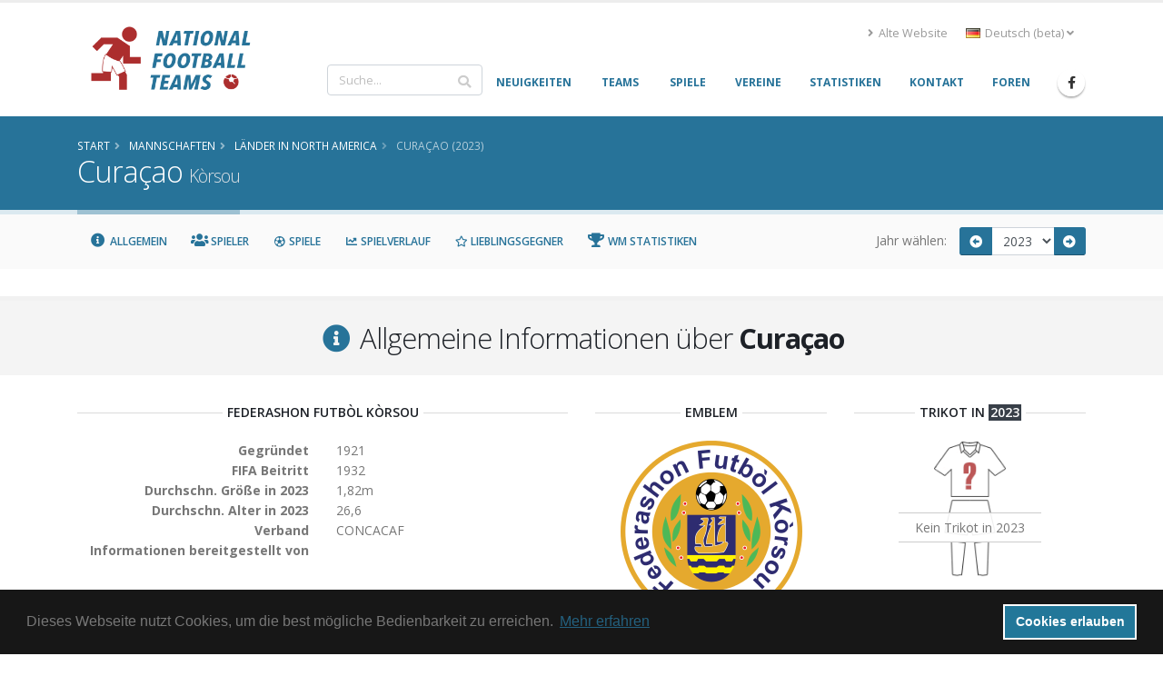

--- FILE ---
content_type: text/html; charset=UTF-8
request_url: https://www.national-football-teams.com/de/country/280/2023/Curacao.html
body_size: 19588
content:
	
<!DOCTYPE html>
<!--[if lt IE 7]><html class="ie6 oldie" lang="de><![endif]-->
<!--[if IE 7]><html class="ie7 oldie" lang="de><![endif]-->
<!--[if IE 8]><html class="ie8 oldie" lang="de><![endif]-->
<!--[if IE 9]><html class="ie9 oldie" lang="de><![endif]-->
<!--[if !IE]><!-->
<html lang="de">
<!--<![endif]-->
<head>

	<!-- Basic -->
	<meta charset="utf-8">
	<meta http-equiv="X-UA-Compatible" content="IE=edge">

	<title>Curaçao (2023) | National Football Teams</title>

							<link rel="canonical" href="https://www.national-football-teams.com/country/280/2023/Curacao.html"/>
		<meta name="DC.identifier" content="https://www.national-football-teams.com/country/280/2023/Curacao.html"/>
					<link rel="alternate" href="https://www.national-football-teams.com/de/country/280/2023/Curacao.html" hreflang="de" />
					<link rel="alternate" href="https://www.national-football-teams.com/country/280/2023/Curacao.html" hreflang="en" />
				<meta name="description" content="nft_porto_frontend.country.index.meta.description">
	<meta name="keywords" content="football, national-team, soccer,nft_porto_frontend.country.index.meta.keywords">
	<meta name="author" content="Benjamin Strack-Zimmermann">

	<meta name="DC.title" content="Curaçao (2023)"/>
	<meta name="DC.description" content="nft_porto_frontend.country.index.meta.description"/>
	<meta name="DC.subject" content="football, national-team, soccer, nft_porto_frontend.country.index.meta.keywords"/>
	<meta name="DC.language" scheme="ISO639-1" content="de"/>
	<meta name="DC.creator" content="Benjamin Strack-Zimmermann"/>

	<!-- Favicon -->
	<link rel="icon" href="/bundles/nftportofrontend/img/favicon.ico" type="image/x-icon">
	<link rel="shortcut icon" href="/bundles/nftportofrontend/img/favicon.ico" type="image/x-icon"/>

	<!-- Mobile Metas -->
	<meta name="viewport" content="width=device-width, minimum-scale=1.0, maximum-scale=1.0, user-scalable=no">


						<!-- Web Fonts  -->
			<link href="https://fonts.googleapis.com/css?family=Open+Sans:300,400,600,700,800%7CShadows+Into+Light"
				  rel="stylesheet" type="text/css">
		
					
			<link rel="stylesheet" href="/build/nft-frontend-porto-vendor.353b5a5f.css">
			
		
					<link rel="stylesheet" href="/build/nft-frontend-porto-main.d158822a.css">
		
				
	
			<script>
            window.routingPrefix = 'de__RG__';
            window.baseUrl = "";
		</script>
		<script src="/assets/bower-asset/jquery/dist/jquery.min.js" ></script>
		<script src="/build/runtime.d94b3b43.js"></script><script src="/build/nft-app.093b03e3.js"></script>
		<script src="/build/nft-frontend-porto-amcharts.e905cf7b.js"></script>

				<script src="/assets/bower-asset/amcharts3/amcharts/lang/de.js"></script>
				<script nonce="1kqc7ynSzahwGzmhyrKoKA==" type="text/javascript">
            var AmCharts_path = "/assets/bower-asset/amcharts3/amcharts/";
		</script>
	
		
		
</head>
<body data-spy="scroll" data-target="#country-nav" data-offset="120">
<div id="ajax-activity">
	<div class="indicator">
		<div></div>
	</div>
</div>
	<div class="body">
		<header id="header"
				data-plugin-options='{"stickyEnabled": true, "stickyEnableOnBoxed": true, "stickyEnableOnMobile": true, "stickyStartAt": 67, "stickySetTop": "-67px", "stickyChangeLogo": true}'>
			<div class="header-body">
				<div class="header-container container">
					<div class="header-row">
						<div class="header-column">
							<div class="header-row">
								<div class="header-logo">
																			<a href="/de/">
											<img alt="National Football Teams" width="194" height="76"
												 data-sticky-width="102" data-sticky-height="40" data-sticky-top="50"
												 src="/bundles/nftportofrontend/img/header/logo_luci.png">
										</a>
																	</div>
							</div>
						</div>
						<div class="header-column justify-content-end">
							<div class="header-row pt-3">
																	<div class="header-nav-top">
										<ul class="nav nav-pills">
											<li class="nav-item d-none d-sm-block">
												<a class="nav-link" href="/old/"><i class="fas fa-angle-right"></i> Alte Website</a>
											</li>
											<li class="nav-item dropdown">
												<a class="nav-link" href="#" role="button" id="dropdownLanguage"
												   data-toggle="dropdown" aria-haspopup="true" aria-expanded="false"
												   title="Deutsch (beta)">
													<img src="/bundles/nftportofrontend/img/blank.gif"
														 class="flag flag-de"
														 alt="Deutsch (beta)"/> Deutsch (beta)
													<i class="fas fa-angle-down"></i>
												</a>
												<div class="dropdown-menu" aria-labelledby="dropdownLanguage">
																																																																																															<a class="dropdown-item"
															   href="/country/280/2023/Curacao.html"
															   title="Englisch">
																<img src="/bundles/nftportofrontend/img/blank.gif"
																	 class="flag flag-en"
																	 alt="English"/> English
															</a>
																																							</div>
											</li>
										</ul>
									</div>
															</div>
							<div class="header-row">
								<div class="header-nav">
									<div class="header-nav-main header-nav-main-no-arrows header-nav-main-effect-1 header-nav-main-sub-effect-1">
										<nav class="collapse" id="header-nav-main-collapser">
											<div class="header-search d-none d-md-block">
												<form id="searchForm"
													  action="/de/search.html?primarySearchType=0&amp;ajax=false"
													  method="get" novalidate="novalidate">
													<div class="input-group ui-front">
														<input type="text" class="form-control" name="term" id="searchField"
															   placeholder="Suche..." autocomplete="off" required=""
															   aria-required="true" data-cip-id="q">
														<span class="input-group-append">
														<button class="btn btn-light" type="submit"><i
																	class="fa fa-search"></i></button>
													</span>
													</div>
												</form>
											</div>
											<nav>
                        <ul     class="nav nav-pills" id="mainNav" data-level="0" data-depth="">
                                                                    
        <li     class="first">                    <a href="/de/"     class="dropdown-item" >
    <span>Neuigkeiten</span></a>                                    
        </li>
    
                                    
        <li     class="dropdown">                        <a href="/de/national.html"     title="Informationen und Statistiken aller Nationalmannschaft" class="dropdown-item dropdown-toggle" >
    <span>Teams</span></a>                                        <ul     class="dropdown-menu" data-level="1" data-depth="">
                                                                    
        <li     class="first">                    <a href="/de/continent/1/Europe.html"     class="dropdown-item" >
    <span>Europe</span></a>                                
        </li>
    
                                    
        <li    >                    <a href="/de/continent/2/Africa.html"     class="dropdown-item" >
    <span>Africa</span></a>                                
        </li>
    
                                    
        <li    >                    <a href="/de/continent/3/Asia.html"     class="dropdown-item" >
    <span>Asia</span></a>                                
        </li>
    
                                    
        <li    >                    <a href="/de/continent/4/Oceania.html"     class="dropdown-item" >
    <span>Oceania</span></a>                                
        </li>
    
                                    
        <li    >                    <a href="/de/continent/5/South_America.html"     class="dropdown-item" >
    <span>South America</span></a>                                
        </li>
    
                                    
        <li     class="last">                    <a href="/de/continent/6/North_America.html"     class="dropdown-item" >
    <span>North America</span></a>                                
        </li>
    
                
        </ul>
    
        </li>
    
                                    
        <li     class="dropdown">                        <a href="/de/matches.html"     class="dropdown-item dropdown-toggle" >
    <span>Spiele</span></a>                                        <ul     class="dropdown-menu" data-level="1" data-depth="">
                                                                    
        <li     class="first">                    <a href="/de/matches/tournament/2/2025/0/African_Nations_Cup.html"     class="dropdown-item" >
    <span>African Nations Cup</span></a>                                
        </li>
    
                                    
        <li    >                    <a href="/de/matches/tournament/3/2027/0/Asian_Cup.html"     class="dropdown-item" >
    <span>Asian Cup</span></a>                                
        </li>
    
                                    
        <li    >                    <a href="/de/matches/tournament/4/2024/0/Copa_America.html"     class="dropdown-item" >
    <span>Copa América</span></a>                                
        </li>
    
                                    
        <li    >                    <a href="/de/matches/tournament/5/2024/0/European_Championship.html"     class="dropdown-item" >
    <span>European Championship</span></a>                                
        </li>
    
                                    
        <li    >                    <a href="/de/matches/tournament/6/2025/0/Gold_Cup.html"     class="dropdown-item" >
    <span>Gold Cup</span></a>                                
        </li>
    
                                    
        <li    >                    <a href="/de/matches/tournament/7/2024/0/Oceania_Cup.html"     class="dropdown-item" >
    <span>Oceania Cup</span></a>                                
        </li>
    
                                    
        <li    >                    <a href="/de/matches/tournament/1/2026/0/World_Cup.html"     class="dropdown-item" >
    <span>World Cup</span></a>                                
        </li>
    
                                    
        <li    >                    <a href="/de/matches/other_tournaments.html"     class="dropdown-item" >
    <span>Andere Turniere</span></a>                                
        </li>
    
                                    
        <li     class="last">                    <a href="/de/matches/-/-/friendlies.html"     class="dropdown-item" >
    <span>Freundschaftsspiele</span></a>                                
        </li>
    
                
        </ul>
    
        </li>
    
                                    
        <li    >                    <a href="/de/clubs.html"     class="dropdown-item" >
    <span>Vereine</span></a>                                    
        </li>
    
                                    
        <li    >                    <a href="/de/statistics.html"     class="dropdown-item" >
    <span>Statistiken</span></a>                                    
        </li>
    
                                    
        <li    >                    <a href="/de/contact.html"     class="dropdown-item" >
    <span>Kontakt</span></a>                                    
        </li>
    
                                    
        <li     class="last">                    <a href="http://www.national-teams.com/forum/index.php?c=1"     class="dropdown-item" >
    <span>Foren</span></a>                                    
        </li>
    
                
        </ul>
    
</nav>											<div class="header-search d-md-none">
												<form id="searchFormMobile"
													  action="/de/search.html?primarySearchType=0&amp;ajax=false"
													  method="get" novalidate="novalidate">
													<div class="input-group ui-front">
														<input type="text" class="form-control" name="term" id="searchFieldMobile"
															   placeholder="Suche..." autocomplete="off" required=""
															   aria-required="true" data-cip-id="q">
														<span class="input-group-append">
														<button class="btn btn-light" type="submit"><i
																	class="fa fa-search"></i></button>
													</span>
													</div>
												</form>
											</div>
										</nav>
									</div>
									<ul class="header-social-icons social-icons d-none d-sm-block">
										<li class="social-icons-facebook"><a
													href="https://www.facebook.com/National-Football-Teams-207752652580092/"
													target="_blank" title="Facebook"><i
														class="fab fa-facebook-f"></i></a>
										</li>
									</ul>
									<button class="btn header-btn-collapse-nav" data-toggle="collapse"
											data-target="#header-nav-main-collapser">
										<i class="fas fa-bars"></i>
									</button>
								</div>
							</div>
						</div>
					</div>
				</div>
			</div>
		</header>
		<div role="main" class="main">
															<section class="page-header page-header-color page-header-primary mb-none">
					<div class="container">
						<div class="row">
							<div class="col-md-12">
																	<ul class="breadcrumb">
										<li itemscope itemtype="http://data-vocabulary.org/Breadcrumb">
											<a href="/de/" itemprop="url"><span
														itemprop="title">Start</span></a>
										</li>
											<li itemscope itemtype="http://data-vocabulary.org/Breadcrumb">
		<a href="/de/national.html" itemprop="url">
			<span itemprop="title">Mannschaften</span>
		</a>
	</li>
		<li itemscope itemtype="http://data-vocabulary.org/Breadcrumb">
		<a href="/de/continent/6/North_America.html" itemprop="url">
			<span itemprop="title">Länder in North America</span>
		</a>
	</li>
		<li class="active" itemscope itemtype="http://data-vocabulary.org/Breadcrumb">
		<a href="/de/country/280/2023/Curacao.html" itemprop="url">
			<span itemprop="title">Curaçao (2023)</span>
		</a>
	</li>
									</ul>
															</div>
						</div>
						<div class="row">
							<div class="col-md-12">
								<h1>Curaçao									<small>Kòrsou</small>
								</h1>
							</div>
						</div>
					</div>
				</section>
				<aside class="nav-secondary" id="navSecondary" data-plugin-sticky data-plugin-options='{"minWidth": 991, "padding": {"top": 59}}'>					<div class="container">
		<nav class="row">
			<nav class="col-xs-12 col-md-9 text-left" id="country-nav">
				<ul class="nav nav-pills">
					<li><a class="nav-link" data-hash data-hash-offset="120" href="#general"><i class="fa fa-fw fa-info-circle"></i> Allgemein</a></li>
					<li><a class="nav-link" data-hash data-hash-offset="100" href="#players"><i class="fa fa-fw fa-users"></i> Spieler</a></li>
					<li><a class="nav-link" data-hash data-hash-offset="100" href="#matches"><i class="far fa-fw fa-futbol"></i> Spiele</a></li>
					<li><a class="nav-link" data-hash data-hash-offset="100" href="#matches_progress"><i class="fas fa-fw fa-chart-line"></i> Spielverlauf</a></li>
					<li><a class="nav-link" data-hash data-hash-offset="100" href="#favorite_opponents"><i class="far fa-fw fa-star"></i> Lieblingsgegner</a></li>
					<li><a class="nav-link" data-hash data-hash-offset="100" href="#world_cup_stats"><i class="fa fa-fw fa-trophy"></i> WM Statistiken</a></li>
				</ul>
			</nav>
			<div class="col-xs-12 col-md-3">
				<form class="form-inline year-season-selector" action="/de/country/280/0/Cura%C3%A7ao.html" method="get">
					<label for="year-selector">Jahr wählen: </label>
					<div class="input-group input-group-sm">
												<span class="input-group-prepend">
							<a href="/de/country/280/2022/Cura%C3%A7ao.html"
							   class="btn btn-primary" title="2022"><i class="fa fa-fw fa-arrow-alt-circle-left"></i></a>
						</span>
												<select name="year" id="year-selector" class="form-control submit-year-on-change">
													<option  value="2026">2026</option>
													<option  value="2025">2025</option>
													<option  value="2024">2024</option>
													<option selected="selected" value="2023">2023</option>
													<option  value="2022">2022</option>
													<option  value="2021">2021</option>
													<option  value="2019">2019</option>
													<option  value="2018">2018</option>
													<option  value="2017">2017</option>
													<option  value="2016">2016</option>
													<option  value="2015">2015</option>
													<option  value="2014">2014</option>
													<option  value="2013">2013</option>
													<option  value="2012">2012</option>
													<option  value="2011">2011</option>
													<option  value="1988">1988</option>
													<option  value="1987">1987</option>
													<option  value="1986">1986</option>
													<option  value="1985">1985</option>
													<option  value="1984">1984</option>
													<option  value="1983">1983</option>
													<option  value="1982">1982</option>
													<option  value="1958">1958</option>
													<option  value="1957">1957</option>
													<option  value="1956">1956</option>
													<option  value="1955">1955</option>
													<option  value="1954">1954</option>
													<option  value="1953">1953</option>
													<option  value="1952">1952</option>
													<option  value="1951">1951</option>
													<option  value="1950">1950</option>
													<option  value="1949">1949</option>
													<option  value="1948">1948</option>
													<option  value="1947">1947</option>
													<option  value="1946">1946</option>
													<option  value="1945">1945</option>
													<option  value="1944">1944</option>
													<option  value="1924">1924</option>
												</select>
												<span class="input-group-append">
							<a href="/de/country/280/2024/Cura%C3%A7ao.html"
							   class="btn btn-primary" title="2024"><i class="fa fa-fw fa-arrow-alt-circle-right"></i></a>
						</span>
											</div>
				</form>
			</div>
		</div>
	</div>
				</aside>						<div class="container">
				<div class="alert alert-secondary alert-lg old-browser">
					Sie benutzen einen veralteten Browser der nicht mehr kompatibel mit dem aktuellen Design ist. Bitte updaten Sie Ihren Browser oder nutzen Sie unsere <a class="alert-link" href="/old/">alte Website</a>.
				</div>
			</div>
			<div id="page-outer">
				<div class="mt-lg mb-lg"></div>
	<div id="general"></div>
<section class="section section-default section-center pb-lg pt-lg">
	<div class="container">
		<div class="row">
			<div class="col">
				<h2 class="mb-0" itemprop="name"><i class="fa fa-fw fa-info-circle text-color-primary"></i> Allgemeine Informationen über <strong>Curaçao</strong></h2>
			</div>
		</div>
	</div>
</section>

<div class="container">
	<div class="row text-left">
		<div class="col-12">
			<div itemprop="association" itemtype="http://schema.org/SportsAssociation/Soccer" itemscope="itemscope">
	<div class="row">
		<div class="col-md-6 text-left mb-lg">
			<div class="heading heading-border heading-middle-border heading-middle-border-center mb-lg"><h5>Federashon Futbòl Kòrsou</h5></div>
			<div class="row">
				<div class="col-6 text-right">
					<strong>Gegründet</strong>
				</div>
				<div class="col-6">
					1921
				</div>
			</div>
			<div class="row">
				<div class="col-6 text-right">
					<strong>FIFA Beitritt</strong>
				</div>
				<div class="col-6">
					1932
				</div>
			</div>
			<div class="row">
				<div class="col-6 text-right">
					<strong>Durchschn. Größe in 2023</strong>
				</div>
				<div class="col-6">
					1,82m
				</div>
			</div>
			<div class="row">
				<div class="col-6 text-right">
					<strong>Durchschn. Alter in 2023 </strong>
				</div>
				<div class="col-6">
					26,6
				</div>
			</div>
			<div class="row">
				<div class="col-6 text-right">
					<strong>Verband</strong>
				</div>
				<div class="col-6">
					CONCACAF
				</div>
			</div>
			<div class="row">
				<div class="col-6 text-right">
					<strong>Informationen bereitgestellt von</strong>
				</div>
				<div class="col-6">
								</div>
			</div>
		</div>
		<div class="col-md-3 mb-lg text-center">
			<div class="heading heading-border heading-middle-border heading-middle-border-center mb-lg"><h5>Emblem</h5></div>
							<img itemprop="image" src="/uploads/country_images/fifa/Curacao_280-5737459b5bfc0.png" alt="" />
					</div>
		<div class="col-md-3 mb-lg text-center">
			<div class="heading heading-border heading-middle-border heading-middle-border-center mb-lg"><h5>Trikot  in <span class="inverted inverted-quaternary">2023</span>
</h5></div>
							<span class="no-jersey" data-description="Kein Trikot in 2023">
					<img src="/bundles/nftportofrontend/img/icons/jersey-none.png" alt="Kein Trikot in 2023" class="no-jersey" />
				</span>
					</div>
	</div>
</div>
			
	<div class="row mt-xlg">
		<div class="col-12">
			<div class="heading heading-border heading-middle-border heading-middle-border-center">
				<h3>Trainer  in <span class="inverted inverted-quaternary">2023</span>
</h3>
			</div>
		</div>
	</div>
	<div class="row">
						<div class="col-12 col-md-6 ">
			
<div class="featured-boxes featured-boxes-flat player-widget mt-none">
	<div class="featured-box featured-box-quaternary icon-box mt-none">
		<div class="box-content mt-none">
			<i class="icon-featured fa fa-user-tie"></i>
			<div class="coach" itemprop="coach" itemscope itemtype="http://schema.org/Person">
				<div class="row d-none d-lg-block">
					<div class="col-12">
						<h4><a href="/de/coach/57928/Remko_Bicentini.html"><span itemprop="familyName">Bicentini</span>, <span itemprop="givenName">Remko</span>
 (Trainer)</a></h4>
					</div>
				</div>
				<div class="row  justify-content-center">
					<div class="col-6 col-xl-4 mb-lg">
							<div class="owl-carousel owl-theme show-nav-hover mb-none center-block" style="max-width: 200px" data-plugin-options='{"items": 1, "margin": 10, "loop": true, "nav": true, "dots": false, "responsive": false}'>
				<div>
						<img alt="Bicentini" class="img-fluid" src="https://www.national-football-teams.com/media/cache/players_page/uploads/person_photos/Remko_Bicentini_57928-61751533e0dfa.jpeg" itemprop="image" />
			<span class="small">Kindly provided by Jorge Mendoza</span>
		</div>
			</div>
<a class="btn btn-primary" href="/de/player/picture/57928/Remko_Bicentini.html">
	Bild hinzufügen
</a>
					</div>
					<div class="col-lg-12 col-xl-8 mb-lg text-left">
												<div class="row d-lg-none">
							<div class="col-12 text-center">
								<h4><span itemprop="familyName">Bicentini</span>, <span itemprop="givenName">Remko</span>
 (Trainer)</h4>
							</div>
						</div>
												<div class="row">
							<div class="col-6 pl-none text-right">
								<strong>Geburtstag</strong>
							</div>
							<div class="col-6">
								<span itemprop="birthDate">20.02.1968</span>
							</div>
						</div>
																								<div class="row">
							<div class="col-6 pl-none text-right">
								<strong>Geburtsort</strong>
							</div>
							<div class="col-6">
								<span itemprop="birthPlace">Nijmegen</span>
																<span itemprop="nationality" class="hidden">(Netherlands)</span>
															</div>
						</div>
																								<div class="row">
							<div class="col-6 pl-none text-right">
								<strong>Spiele</strong>
							</div>
							<div class="col-6">
								4
								(<abbr title="Turnierspiele">2</abbr> /
								<abbr title="Freundschaftsspiele">2</abbr>) 
							</div>
						</div>
											</div>
				</div>
									<div class="row justify-content-center text-center mt-lg">
						<div class="col-12">
							<a href="/de/coach/57928/Remko_Bicentini.html" class="btn btn-primary"><i class="fa fa-fw fa-chevron-circle-right"></i> Zum Trainer <em>Remko Bicentini</em></a>
						</div>
					</div>
							</div>
		</div>
	</div>
</div>


		</div>
				<div class="col-12 col-md-6 ">
			
<div class="featured-boxes featured-boxes-flat player-widget mt-none">
	<div class="featured-box featured-box-quaternary icon-box mt-none">
		<div class="box-content mt-none">
			<i class="icon-featured fa fa-user-tie"></i>
			<div class="coach" itemprop="coach" itemscope itemtype="http://schema.org/Person">
				<div class="row d-none d-lg-block">
					<div class="col-12">
						<h4><a href="/de/coach/59181/Dean_Gorre.html"><span itemprop="familyName">Gorré</span>, <span itemprop="givenName">Dean</span>
 (Trainer)</a></h4>
					</div>
				</div>
				<div class="row  justify-content-center">
					<div class="col-6 col-xl-4 mb-lg">
							<div class="owl-carousel owl-theme show-nav-hover mb-none center-block" style="max-width: 200px" data-plugin-options='{"items": 1, "margin": 10, "loop": true, "nav": true, "dots": false, "responsive": false}'>
				<div>
						<img alt="Gorré" class="img-fluid" src="https://www.national-football-teams.com/media/cache/players_page/uploads/person_photos/Dean_Gorre_59181-6413647b97627.jpeg" itemprop="image" />
			<span class="small">Kindly provided by Jorge Mendoza</span>
		</div>
			</div>
<a class="btn btn-primary" href="/de/player/picture/59181/Dean_Gorre.html">
	Bild hinzufügen
</a>
					</div>
					<div class="col-lg-12 col-xl-8 mb-lg text-left">
												<div class="row d-lg-none">
							<div class="col-12 text-center">
								<h4><span itemprop="familyName">Gorré</span>, <span itemprop="givenName">Dean</span>
 (Trainer)</h4>
							</div>
						</div>
												<div class="row">
							<div class="col-6 pl-none text-right">
								<strong>Geburtstag</strong>
							</div>
							<div class="col-6">
								<span itemprop="birthDate">10.09.1970</span>
							</div>
						</div>
																								<div class="row">
							<div class="col-6 pl-none text-right">
								<strong>Geburtsort</strong>
							</div>
							<div class="col-6">
								<span itemprop="birthPlace">Paramaribo</span>
																<span itemprop="nationality" class="hidden">(Suriname)</span>
															</div>
						</div>
																								<div class="row">
							<div class="col-6 pl-none text-right">
								<strong>Spiele</strong>
							</div>
							<div class="col-6">
								6
								(<abbr title="Turnierspiele">4</abbr> /
								<abbr title="Freundschaftsspiele">2</abbr>) 
							</div>
						</div>
											</div>
				</div>
									<div class="row justify-content-center text-center mt-lg">
						<div class="col-12">
							<a href="/de/coach/59181/Dean_Gorre.html" class="btn btn-primary"><i class="fa fa-fw fa-chevron-circle-right"></i> Zum Trainer <em>Dean Gorré</em></a>
						</div>
					</div>
							</div>
		</div>
	</div>
</div>


		</div>
			</div>
		</div>
	</div>
</div>	<div id="players"></div>
<section class="section section-default section-center pb-lg pt-lg">
	<div class="container">
		<div class="row">
			<div class="col">
				<h2 class="mb-0"><i class="fa fa-fw fa-users text-color-primary"></i> Spieler für <strong>Curaçao</strong>  in <span class="inverted inverted-quaternary">2023</span>
</h2>
			</div>
		</div>
	</div>
</section>
<div class="container" >
	<div class="row text-left">
		<div class="col-12">
			<table class="table player table-sm table-hover sortable" style="width:100%">
	<thead>
		<tr>
			<th colspan="5" class="text-center"></th>
			<th colspan="3" class="text-center">FIFA</th>
			<th colspan="3" class="text-center">Nicht FIFA</th>
		</tr>
		<tr>
			<th class="name"><a  class="sortable"  href="/de/country/280/2023/Curacao.html?sort=player.surname&amp;direction=asc&amp;page=1" >Name</a>
<i  	 class="sortable"  ></i></th>
			<th class="dob"><a  class="sortable"  href="/de/country/280/2023/Curacao.html?sort=player.yearOfBirth&amp;direction=asc&amp;page=1" >Geburtstag</a>
<i  	 class="sortable"  ></i></th>
			<th class="position"><a  class="sortable"  href="/de/country/280/2023/Curacao.html?sort=p.root&amp;direction=asc&amp;page=1" >Position</a>
<i  	 class="sortable"  ></i></th>
			<th class="flag"></th>
			<th class="club">Aktueller Verein</th>
			<th class="stats matches"><abbr
				title="# Begegnungen"><a  class="sortable"  href="/de/country/280/2023/Curacao.html?sort=score.matches&amp;direction=asc&amp;page=1" >B</a>
<i  	 class="sortable"  ></i></abbr></th>
			<th class="stats exchanges"><abbr
				title="# Einwechslungen"><a  class="sortable"  href="/de/country/280/2023/Curacao.html?sort=score.substitutions&amp;direction=asc&amp;page=1" >E</a>
<i  	 class="sortable"  ></i></abbr></th>
			<th class="stats goals"><abbr
				title="# Tore"><a  class="sortable"  href="/de/country/280/2023/Curacao.html?sort=score.goals&amp;direction=asc&amp;page=1" >T</a>
<i  	 class="sortable"  ></i></abbr></th>
			<th class="stats matches"><abbr
				title="# Begegnungen"><a  class="sortable"  href="/de/country/280/2023/Curacao.html?sort=score.nonFifaMatches&amp;direction=asc&amp;page=1" >B</a>
<i  	 class="sortable"  ></i></abbr></th>
			<th class="stats exchanges"><abbr
				title="# Einwechslungen"><a  class="sortable"  href="/de/country/280/2023/Curacao.html?sort=score.nonFifaSubstitutions&amp;direction=asc&amp;page=1" >E</a>
<i  	 class="sortable"  ></i></abbr></th>
			<th class="stats goals"><abbr
				title="# Tore"><a  class="sortable"  href="/de/country/280/2023/Curacao.html?sort=score.nonFifaGoals&amp;direction=asc&amp;page=1" >T</a>
<i  	 class="sortable"  ></i></abbr></th>
		</tr>
	</thead>
	<tbody>
										<tr class="gk" itemprop="athlete" itemscope itemtype="http://schema.org/Person">
				<td class="name" data-sortvalue="Doornbuschtrevor">
					<a href="/de/player/91437/Trevor_Doornbusch.html" itemprop="url">
						<span style="display:inline" itemprop="familyName">Doornbusch</span>, <span style="display:inline" itemprop="givenName">Trevor</span>
					</a>
				</td>
				<td class="dob" data-sortvalue="931239606" itemprop="birthDate">
					06.07.1999
				</td>
				<td class="position" data-sortvalue="1"  itemprop="positionName">
					Goalkeeper
				</td>
																																<td class="flag" data-sortvalue="Netherlands">
							<a href="/de/country/129/2023/Netherlands.html">
							<img src="https://www.national-football-teams.com/media/cache/flag_mini/uploads/country_images/flag/Netherlands_129-5893901e05996.png" alt="Netherlands"  style="vertical-align: middle;" />
							</a>
													</td>
				<td class="club" data-sortvalue="Fc_Dordrecht">
									<a href="/de/club/1726/2023/Fc_Dordrecht.html" itemprop="worksFor">
					FC Dordrecht
					</a>
								</td>
				<td class="stats matches" data-sortvalue="4">
					4
				</td>
				<td class="stats exchanges" data-sortvalue="0">
					0
				</td>
				<td class="stats goals" data-sortvalue="0">
					0
				</td>
				<td class="stats matches" data-sortvalue="200">
					2
				</td>
				<td class="stats exchanges" data-sortvalue="0">
					0
				</td>
				<td class="stats goals" data-sortvalue="0">
					0
				</td>
			</tr>
											<tr class="gk" itemprop="athlete" itemscope itemtype="http://schema.org/Person">
				<td class="name" data-sortvalue="Roomeloy">
					<a href="/de/player/59411/Eloy_Room.html" itemprop="url">
						<span style="display:inline" itemprop="familyName">Room</span>, <span style="display:inline" itemprop="givenName">Eloy</span>
					</a>
				</td>
				<td class="dob" data-sortvalue="602746806" itemprop="birthDate">
					06.02.1989
				</td>
				<td class="position" data-sortvalue="2"  itemprop="positionName">
					Goalkeeper
				</td>
																																<td class="flag" data-sortvalue="Netherlands">
							<a href="/de/country/129/2023/Netherlands.html">
							<img src="https://www.national-football-teams.com/media/cache/flag_mini/uploads/country_images/flag/Netherlands_129-5893901e05996.png" alt="Netherlands"  style="vertical-align: middle;" />
							</a>
													</td>
				<td class="club" data-sortvalue="Vitesse_Arnhem">
									<a href="/de/club/1718/2023/Vitesse_Arnhem.html" itemprop="worksFor">
					Vitesse Arnhem
					</a>
								</td>
				<td class="stats matches" data-sortvalue="3">
					3
				</td>
				<td class="stats exchanges" data-sortvalue="0">
					0
				</td>
				<td class="stats goals" data-sortvalue="0">
					0
				</td>
				<td class="stats matches" data-sortvalue="0">
					0
				</td>
				<td class="stats exchanges" data-sortvalue="0">
					0
				</td>
				<td class="stats goals" data-sortvalue="0">
					0
				</td>
			</tr>
											<tr class="gk" itemprop="athlete" itemscope itemtype="http://schema.org/Person">
				<td class="name" data-sortvalue="Bodaktyrick">
					<a href="/de/player/84283/Tyrick_Bodak.html" itemprop="url">
						<span style="display:inline" itemprop="familyName">Bodak</span>, <span style="display:inline" itemprop="givenName">Tyrick</span>
					</a>
				</td>
				<td class="dob" data-sortvalue="1013751606" itemprop="birthDate">
					15.02.2002
				</td>
				<td class="position" data-sortvalue="3"  itemprop="positionName">
					Goalkeeper
				</td>
																																<td class="flag" data-sortvalue="Netherlands">
							<a href="/de/country/129/2023/Netherlands.html">
							<img src="https://www.national-football-teams.com/media/cache/flag_mini/uploads/country_images/flag/Netherlands_129-5893901e05996.png" alt="Netherlands"  style="vertical-align: middle;" />
							</a>
													</td>
				<td class="club" data-sortvalue="Cambuur_Leeuwarden">
									<a href="/de/club/1722/2023/Cambuur_Leeuwarden.html" itemprop="worksFor">
					Cambuur Leeuwarden
					</a>
								</td>
				<td class="stats matches" data-sortvalue="1">
					1
				</td>
				<td class="stats exchanges" data-sortvalue="0">
					0
				</td>
				<td class="stats goals" data-sortvalue="0">
					0
				</td>
				<td class="stats matches" data-sortvalue="0">
					0
				</td>
				<td class="stats exchanges" data-sortvalue="0">
					0
				</td>
				<td class="stats goals" data-sortvalue="0">
					0
				</td>
			</tr>
											<tr class="d" itemprop="athlete" itemscope itemtype="http://schema.org/Person">
				<td class="name" data-sortvalue="Gaarijurien">
					<a href="/de/player/65597/Jurien_Gaari.html" itemprop="url">
						<span style="display:inline" itemprop="familyName">Gaari</span>, <span style="display:inline" itemprop="givenName">Juriën</span>
					</a>
				</td>
				<td class="dob" data-sortvalue="756625206" itemprop="birthDate">
					23.12.1993
				</td>
				<td class="position" data-sortvalue="4"  itemprop="positionName">
					Right Back
				</td>
																																<td class="flag" data-sortvalue="Netherlands">
							<a href="/de/country/129/2023/Netherlands.html">
							<img src="https://www.national-football-teams.com/media/cache/flag_mini/uploads/country_images/flag/Netherlands_129-5893901e05996.png" alt="Netherlands"  style="vertical-align: middle;" />
							</a>
													</td>
				<td class="club" data-sortvalue="Rkc_Waalwijk">
									<a href="/de/club/1715/2023/Rkc_Waalwijk.html" itemprop="worksFor">
					RKC Waalwijk
					</a>
								</td>
				<td class="stats matches" data-sortvalue="7">
					7
				</td>
				<td class="stats exchanges" data-sortvalue="0">
					0
				</td>
				<td class="stats goals" data-sortvalue="0">
					0
				</td>
				<td class="stats matches" data-sortvalue="101">
					1
				</td>
				<td class="stats exchanges" data-sortvalue="1">
					1
				</td>
				<td class="stats goals" data-sortvalue="0">
					0
				</td>
			</tr>
											<tr class="d" itemprop="athlete" itemscope itemtype="http://schema.org/Person">
				<td class="name" data-sortvalue="Van_Eijmaroshon">
					<a href="/de/player/81973/Roshon_Van_Eijma.html" itemprop="url">
						<span style="display:inline" itemprop="familyName">van Eijma</span>, <span style="display:inline" itemprop="givenName">Roshon</span>
					</a>
				</td>
				<td class="dob" data-sortvalue="897111606" itemprop="birthDate">
					06.06.1998
				</td>
				<td class="position" data-sortvalue="5"  itemprop="positionName">
					Centre Back
				</td>
																																<td class="flag" data-sortvalue="Netherlands">
							<a href="/de/country/129/2023/Netherlands.html">
							<img src="https://www.national-football-teams.com/media/cache/flag_mini/uploads/country_images/flag/Netherlands_129-5893901e05996.png" alt="Netherlands"  style="vertical-align: middle;" />
							</a>
													</td>
				<td class="club" data-sortvalue="Top_Oss">
									<a href="/de/club/1735/2023/Top_Oss.html" itemprop="worksFor">
					TOP Oss
					</a>
								</td>
				<td class="stats matches" data-sortvalue="6">
					6
				</td>
				<td class="stats exchanges" data-sortvalue="0">
					0
				</td>
				<td class="stats goals" data-sortvalue="0">
					0
				</td>
				<td class="stats matches" data-sortvalue="0">
					0
				</td>
				<td class="stats exchanges" data-sortvalue="0">
					0
				</td>
				<td class="stats goals" data-sortvalue="0">
					0
				</td>
			</tr>
											<tr class="d" itemprop="athlete" itemscope itemtype="http://schema.org/Person">
				<td class="name" data-sortvalue="Markelonathangelo">
					<a href="/de/player/88783/Nathangelo_Markelo.html" itemprop="url">
						<span style="display:inline" itemprop="familyName">Markelo</span>, <span style="display:inline" itemprop="givenName">Nathangelo</span>
					</a>
				</td>
				<td class="dob" data-sortvalue="915687606" itemprop="birthDate">
					07.01.1999
				</td>
				<td class="position" data-sortvalue="6"  itemprop="positionName">
					Right Back
				</td>
																																<td class="flag" data-sortvalue="Netherlands">
							<a href="/de/country/129/2023/Netherlands.html">
							<img src="https://www.national-football-teams.com/media/cache/flag_mini/uploads/country_images/flag/Netherlands_129-5893901e05996.png" alt="Netherlands"  style="vertical-align: middle;" />
							</a>
													</td>
				<td class="club" data-sortvalue="Fortuna_Sittard">
									<a href="/de/club/1729/2023/Fortuna_Sittard.html" itemprop="worksFor">
					Fortuna Sittard
					</a>
								</td>
				<td class="stats matches" data-sortvalue="5">
					5
				</td>
				<td class="stats exchanges" data-sortvalue="1">
					1
				</td>
				<td class="stats goals" data-sortvalue="0">
					0
				</td>
				<td class="stats matches" data-sortvalue="101">
					1
				</td>
				<td class="stats exchanges" data-sortvalue="1">
					1
				</td>
				<td class="stats goals" data-sortvalue="0">
					0
				</td>
			</tr>
											<tr class="d" itemprop="athlete" itemscope itemtype="http://schema.org/Person">
				<td class="name" data-sortvalue="Ogeniajustin">
					<a href="/de/player/88781/Justin_Ogenia.html" itemprop="url">
						<span style="display:inline" itemprop="familyName">Ogenia</span>, <span style="display:inline" itemprop="givenName">Justin</span>
					</a>
				</td>
				<td class="dob" data-sortvalue="918193206" itemprop="birthDate">
					05.02.1999
				</td>
				<td class="position" data-sortvalue="7"  itemprop="positionName">
					Right Back
				</td>
																																<td class="flag" data-sortvalue="Netherlands">
							<a href="/de/country/129/2023/Netherlands.html">
							<img src="https://www.national-football-teams.com/media/cache/flag_mini/uploads/country_images/flag/Netherlands_129-5893901e05996.png" alt="Netherlands"  style="vertical-align: middle;" />
							</a>
													</td>
				<td class="club" data-sortvalue="Fc_Eindhoven">
									<a href="/de/club/1727/2023/Fc_Eindhoven.html" itemprop="worksFor">
					FC Eindhoven
					</a>
								</td>
				<td class="stats matches" data-sortvalue="4">
					4
				</td>
				<td class="stats exchanges" data-sortvalue="1">
					1
				</td>
				<td class="stats goals" data-sortvalue="0">
					0
				</td>
				<td class="stats matches" data-sortvalue="1">
					0
				</td>
				<td class="stats exchanges" data-sortvalue="1">
					1
				</td>
				<td class="stats goals" data-sortvalue="0">
					0
				</td>
			</tr>
											<tr class="d" itemprop="athlete" itemscope itemtype="http://schema.org/Person">
				<td class="name" data-sortvalue="Floranussherel">
					<a href="/de/player/90635/Sherel_Floranus.html" itemprop="url">
						<span style="display:inline" itemprop="familyName">Floranus</span>, <span style="display:inline" itemprop="givenName">Sherel</span>
					</a>
				</td>
				<td class="dob" data-sortvalue="903850806" itemprop="birthDate">
					23.08.1998
				</td>
				<td class="position" data-sortvalue="8"  itemprop="positionName">
					Right Back
				</td>
																																<td class="flag" data-sortvalue="Netherlands">
							<a href="/de/country/129/2023/Netherlands.html">
							<img src="https://www.national-football-teams.com/media/cache/flag_mini/uploads/country_images/flag/Netherlands_129-5893901e05996.png" alt="Netherlands"  style="vertical-align: middle;" />
							</a>
													</td>
				<td class="club" data-sortvalue="Almere_City">
									<a href="/de/club/13286/2023/Almere_City.html" itemprop="worksFor">
					Almere City
					</a>
								</td>
				<td class="stats matches" data-sortvalue="4">
					4
				</td>
				<td class="stats exchanges" data-sortvalue="0">
					0
				</td>
				<td class="stats goals" data-sortvalue="0">
					0
				</td>
				<td class="stats matches" data-sortvalue="200">
					2
				</td>
				<td class="stats exchanges" data-sortvalue="0">
					0
				</td>
				<td class="stats goals" data-sortvalue="0">
					0
				</td>
			</tr>
											<tr class="d" itemprop="athlete" itemscope itemtype="http://schema.org/Person">
				<td class="name" data-sortvalue="Martinacuco">
					<a href="/de/player/44883/Cuco_Martina.html" itemprop="url">
						<span style="display:inline" itemprop="familyName">Martina</span>, <span style="display:inline" itemprop="givenName">Cuco</span>
					</a>
				</td>
				<td class="dob" data-sortvalue="622705206" itemprop="birthDate">
					25.09.1989
				</td>
				<td class="position" data-sortvalue="9"  itemprop="positionName">
					Right Back
				</td>
																																<td class="flag" data-sortvalue="Netherlands">
							<a href="/de/country/129/2023/Netherlands.html">
							<img src="https://www.national-football-teams.com/media/cache/flag_mini/uploads/country_images/flag/Netherlands_129-5893901e05996.png" alt="Netherlands"  style="vertical-align: middle;" />
							</a>
													</td>
				<td class="club" data-sortvalue="Nac_Breda">
									<a href="/de/club/1711/2023/Nac_Breda.html" itemprop="worksFor">
					NAC Breda
					</a>
								</td>
				<td class="stats matches" data-sortvalue="3">
					3
				</td>
				<td class="stats exchanges" data-sortvalue="0">
					0
				</td>
				<td class="stats goals" data-sortvalue="0">
					0
				</td>
				<td class="stats matches" data-sortvalue="100">
					1
				</td>
				<td class="stats exchanges" data-sortvalue="0">
					0
				</td>
				<td class="stats goals" data-sortvalue="0">
					0
				</td>
			</tr>
											<tr class="d" itemprop="athlete" itemscope itemtype="http://schema.org/Person">
				<td class="name" data-sortvalue="Troupeegiovanni">
					<a href="/de/player/90744/Giovanni_Troupee.html" itemprop="url">
						<span style="display:inline" itemprop="familyName">Troupée</span>, <span style="display:inline" itemprop="givenName">Giovanni</span>
					</a>
				</td>
				<td class="dob" data-sortvalue="890372406" itemprop="birthDate">
					20.03.1998
				</td>
				<td class="position" data-sortvalue="10"  itemprop="positionName">
					Right Back
				</td>
																																<td class="flag" data-sortvalue="Netherlands">
							<a href="/de/country/129/2023/Netherlands.html">
							<img src="https://www.national-football-teams.com/media/cache/flag_mini/uploads/country_images/flag/Netherlands_129-5893901e05996.png" alt="Netherlands"  style="vertical-align: middle;" />
							</a>
													</td>
				<td class="club" data-sortvalue="Top_Oss">
									<a href="/de/club/1735/2023/Top_Oss.html" itemprop="worksFor">
					TOP Oss
					</a>
								</td>
				<td class="stats matches" data-sortvalue="1">
					1
				</td>
				<td class="stats exchanges" data-sortvalue="1">
					1
				</td>
				<td class="stats goals" data-sortvalue="0">
					0
				</td>
				<td class="stats matches" data-sortvalue="100">
					1
				</td>
				<td class="stats exchanges" data-sortvalue="0">
					0
				</td>
				<td class="stats goals" data-sortvalue="0">
					0
				</td>
			</tr>
											<tr class="d" itemprop="athlete" itemscope itemtype="http://schema.org/Person">
				<td class="name" data-sortvalue="Martinashermar">
					<a href="/de/player/70809/Shermar_Martina.html" itemprop="url">
						<span style="display:inline" itemprop="familyName">Martina</span>, <span style="display:inline" itemprop="givenName">Shermar</span>
					</a>
				</td>
				<td class="dob" data-sortvalue="829460406" itemprop="birthDate">
					14.04.1996
				</td>
				<td class="position" data-sortvalue="11"  itemprop="positionName">
					Centre Back
				</td>
																																<td class="flag" data-sortvalue="Lithuania">
							<a href="/de/country/108/2023/Lithuania.html">
							<img src="https://www.national-football-teams.com/media/cache/flag_mini/uploads/country_images/flag/Lithuania_108-5893894d36e8f.png" alt="Lithuania"  style="vertical-align: middle;" />
							</a>
													</td>
				<td class="club" data-sortvalue="Kauno_Zalgiris_B">
									<a href="/de/club/27009/2023/Kauno_Zalgiris_B.html" itemprop="worksFor">
					Kauno Žalgiris B
					</a>
								</td>
				<td class="stats matches" data-sortvalue="1">
					1
				</td>
				<td class="stats exchanges" data-sortvalue="0">
					0
				</td>
				<td class="stats goals" data-sortvalue="0">
					0
				</td>
				<td class="stats matches" data-sortvalue="0">
					0
				</td>
				<td class="stats exchanges" data-sortvalue="0">
					0
				</td>
				<td class="stats goals" data-sortvalue="0">
					0
				</td>
			</tr>
											<tr class="d" itemprop="athlete" itemscope itemtype="http://schema.org/Person">
				<td class="name" data-sortvalue="Martisbradley">
					<a href="/de/player/71950/Bradley_Martis.html" itemprop="url">
						<span style="display:inline" itemprop="familyName">Martis</span>, <span style="display:inline" itemprop="givenName">Bradley</span>
					</a>
				</td>
				<td class="dob" data-sortvalue="900308406" itemprop="birthDate">
					13.07.1998
				</td>
				<td class="position" data-sortvalue="12"  itemprop="positionName">
					Left Back
				</td>
																																<td class="flag" data-sortvalue="Netherlands">
							<a href="/de/country/129/2023/Netherlands.html">
							<img src="https://www.national-football-teams.com/media/cache/flag_mini/uploads/country_images/flag/Netherlands_129-5893901e05996.png" alt="Netherlands"  style="vertical-align: middle;" />
							</a>
													</td>
				<td class="club" data-sortvalue="Vv_Ijsselmeervogels">
									<a href="/de/club/12152/2023/Vv_Ijsselmeervogels.html" itemprop="worksFor">
					VV Ijsselmeervogels
					</a>
								</td>
				<td class="stats matches" data-sortvalue="0">
					0
				</td>
				<td class="stats exchanges" data-sortvalue="1">
					1
				</td>
				<td class="stats goals" data-sortvalue="0">
					0
				</td>
				<td class="stats matches" data-sortvalue="1">
					0
				</td>
				<td class="stats exchanges" data-sortvalue="1">
					1
				</td>
				<td class="stats goals" data-sortvalue="0">
					0
				</td>
			</tr>
											<tr class="m" itemprop="athlete" itemscope itemtype="http://schema.org/Person">
				<td class="name" data-sortvalue="Bacunajuninho">
					<a href="/de/player/75427/Juninho_Bacuna.html" itemprop="url">
						<span style="display:inline" itemprop="familyName">Bacuna</span>, <span style="display:inline" itemprop="givenName">Juninho</span>
					</a>
				</td>
				<td class="dob" data-sortvalue="870932406" itemprop="birthDate">
					07.08.1997
				</td>
				<td class="position" data-sortvalue="13"  itemprop="positionName">
					Centre Midfielder
				</td>
																																<td class="flag" data-sortvalue="England">
							<a href="/de/country/59/2023/England.html">
							<img src="https://www.national-football-teams.com/media/cache/flag_mini/uploads/country_images/flag/England_59-58934b3eb5aa0.png" alt="England"  style="vertical-align: middle;" />
							</a>
													</td>
				<td class="club" data-sortvalue="Birmingham_City">
									<a href="/de/club/660/2023/Birmingham_City.html" itemprop="worksFor">
					Birmingham City
					</a>
								</td>
				<td class="stats matches" data-sortvalue="8">
					8
				</td>
				<td class="stats exchanges" data-sortvalue="0">
					0
				</td>
				<td class="stats goals" data-sortvalue="2">
					2
				</td>
				<td class="stats matches" data-sortvalue="200">
					2
				</td>
				<td class="stats exchanges" data-sortvalue="0">
					0
				</td>
				<td class="stats goals" data-sortvalue="0">
					0
				</td>
			</tr>
											<tr class="m" itemprop="athlete" itemscope itemtype="http://schema.org/Person">
				<td class="name" data-sortvalue="Anitavurnon">
					<a href="/de/player/38173/Vurnon_Anita.html" itemprop="url">
						<span style="display:inline" itemprop="familyName">Anita</span>, <span style="display:inline" itemprop="givenName">Vurnon</span>
					</a>
				</td>
				<td class="dob" data-sortvalue="607671606" itemprop="birthDate">
					04.04.1989
				</td>
				<td class="position" data-sortvalue="14"  itemprop="positionName">
					Defensive Midfielder
				</td>
																																<td class="flag" data-sortvalue="Saudi_Arabia">
							<a href="/de/country/161/2023/Saudi_Arabia.html">
							<img src="https://www.national-football-teams.com/media/cache/flag_mini/uploads/country_images/flag/Saudi_Arabia_161-589da83651eda.png" alt="Saudi Arabia"  style="vertical-align: middle;" />
							</a>
													</td>
				<td class="club" data-sortvalue="Al_Orobah_Sakaka">
									<a href="/de/club/5558/2023/Al_Orobah_Sakaka.html" itemprop="worksFor">
					Al-Orobah Sakākā
					</a>
								</td>
				<td class="stats matches" data-sortvalue="5">
					5
				</td>
				<td class="stats exchanges" data-sortvalue="0">
					0
				</td>
				<td class="stats goals" data-sortvalue="0">
					0
				</td>
				<td class="stats matches" data-sortvalue="100">
					1
				</td>
				<td class="stats exchanges" data-sortvalue="0">
					0
				</td>
				<td class="stats goals" data-sortvalue="0">
					0
				</td>
			</tr>
											<tr class="m" itemprop="athlete" itemscope itemtype="http://schema.org/Person">
				<td class="name" data-sortvalue="Felidakevin">
					<a href="/de/player/82906/Kevin_Felida.html" itemprop="url">
						<span style="display:inline" itemprop="familyName">Felida</span>, <span style="display:inline" itemprop="givenName">Kevin</span>
					</a>
				</td>
				<td class="dob" data-sortvalue="942298806" itemprop="birthDate">
					11.11.1999
				</td>
				<td class="position" data-sortvalue="15"  itemprop="positionName">
					Defensive Midfielder
				</td>
																																<td class="flag" data-sortvalue="Netherlands">
							<a href="/de/country/129/2023/Netherlands.html">
							<img src="https://www.national-football-teams.com/media/cache/flag_mini/uploads/country_images/flag/Netherlands_129-5893901e05996.png" alt="Netherlands"  style="vertical-align: middle;" />
							</a>
													</td>
				<td class="club" data-sortvalue="Rkc_Waalwijk">
									<a href="/de/club/1715/2023/Rkc_Waalwijk.html" itemprop="worksFor">
					RKC Waalwijk
					</a>
								</td>
				<td class="stats matches" data-sortvalue="4">
					4
				</td>
				<td class="stats exchanges" data-sortvalue="4">
					4
				</td>
				<td class="stats goals" data-sortvalue="0">
					0
				</td>
				<td class="stats matches" data-sortvalue="101">
					1
				</td>
				<td class="stats exchanges" data-sortvalue="1">
					1
				</td>
				<td class="stats goals" data-sortvalue="0">
					0
				</td>
			</tr>
											<tr class="m" itemprop="athlete" itemscope itemtype="http://schema.org/Person">
				<td class="name" data-sortvalue="Roemeratoegodfried">
					<a href="/de/player/90637/Godfried_Roemeratoe.html" itemprop="url">
						<span style="display:inline" itemprop="familyName">Roemeratoe</span>, <span style="display:inline" itemprop="givenName">Godfried</span>
					</a>
				</td>
				<td class="dob" data-sortvalue="935041206" itemprop="birthDate">
					19.08.1999
				</td>
				<td class="position" data-sortvalue="16"  itemprop="positionName">
					Defensive Midfielder
				</td>
																																<td class="flag" data-sortvalue="Netherlands">
							<a href="/de/country/129/2023/Netherlands.html">
							<img src="https://www.national-football-teams.com/media/cache/flag_mini/uploads/country_images/flag/Netherlands_129-5893901e05996.png" alt="Netherlands"  style="vertical-align: middle;" />
							</a>
													</td>
				<td class="club" data-sortvalue="Rkc_Waalwijk">
									<a href="/de/club/1715/2023/Rkc_Waalwijk.html" itemprop="worksFor">
					RKC Waalwijk
					</a>
								</td>
				<td class="stats matches" data-sortvalue="4">
					4
				</td>
				<td class="stats exchanges" data-sortvalue="3">
					3
				</td>
				<td class="stats goals" data-sortvalue="1">
					1
				</td>
				<td class="stats matches" data-sortvalue="101">
					1
				</td>
				<td class="stats exchanges" data-sortvalue="1">
					1
				</td>
				<td class="stats goals" data-sortvalue="0">
					0
				</td>
			</tr>
											<tr class="m" itemprop="athlete" itemscope itemtype="http://schema.org/Person">
				<td class="name" data-sortvalue="Bacunaleandro">
					<a href="/de/player/63672/Leandro_Bacuna.html" itemprop="url">
						<span style="display:inline" itemprop="familyName">Bacuna</span>, <span style="display:inline" itemprop="givenName">Leandro</span>
					</a>
				</td>
				<td class="dob" data-sortvalue="682753206" itemprop="birthDate">
					21.08.1991
				</td>
				<td class="position" data-sortvalue="17"  itemprop="positionName">
					Centre Midfielder
				</td>
																																<td class="flag" data-sortvalue="Netherlands">
							<a href="/de/country/129/2023/Netherlands.html">
							<img src="https://www.national-football-teams.com/media/cache/flag_mini/uploads/country_images/flag/Netherlands_129-5893901e05996.png" alt="Netherlands"  style="vertical-align: middle;" />
							</a>
													</td>
				<td class="club" data-sortvalue="Fc_Groningen">
									<a href="/de/club/1705/2023/Fc_Groningen.html" itemprop="worksFor">
					FC Groningen
					</a>
								</td>
				<td class="stats matches" data-sortvalue="4">
					4
				</td>
				<td class="stats exchanges" data-sortvalue="0">
					0
				</td>
				<td class="stats goals" data-sortvalue="0">
					0
				</td>
				<td class="stats matches" data-sortvalue="200">
					2
				</td>
				<td class="stats exchanges" data-sortvalue="0">
					0
				</td>
				<td class="stats goals" data-sortvalue="0">
					0
				</td>
			</tr>
											<tr class="m" itemprop="athlete" itemscope itemtype="http://schema.org/Person">
				<td class="name" data-sortvalue="Bonevaciaroly">
					<a href="/de/player/74456/Roly_Bonevacia.html" itemprop="url">
						<span style="display:inline" itemprop="familyName">Bonevacia</span>, <span style="display:inline" itemprop="givenName">Roly</span>
					</a>
				</td>
				<td class="dob" data-sortvalue="686900406" itemprop="birthDate">
					08.10.1991
				</td>
				<td class="position" data-sortvalue="18"  itemprop="positionName">
					Centre Midfielder
				</td>
																																<td class="flag" data-sortvalue="Australia">
							<a href="/de/country/12/2023/Australia.html">
							<img src="https://www.national-football-teams.com/media/cache/flag_mini/uploads/country_images/flag/Australia_12-5894900f54614.png" alt="Australia"  style="vertical-align: middle;" />
							</a>
													</td>
				<td class="club" data-sortvalue="Melbourne_Victory">
									<a href="/de/club/4137/2023/Melbourne_Victory.html" itemprop="worksFor">
					Melbourne Victory
					</a>
								</td>
				<td class="stats matches" data-sortvalue="0">
					0
				</td>
				<td class="stats exchanges" data-sortvalue="3">
					3
				</td>
				<td class="stats goals" data-sortvalue="0">
					0
				</td>
				<td class="stats matches" data-sortvalue="0">
					0
				</td>
				<td class="stats exchanges" data-sortvalue="0">
					0
				</td>
				<td class="stats goals" data-sortvalue="0">
					0
				</td>
			</tr>
											<tr class="m" itemprop="athlete" itemscope itemtype="http://schema.org/Person">
				<td class="name" data-sortvalue="Martinashermaine">
					<a href="/de/player/70898/Shermaine_Martina.html" itemprop="url">
						<span style="display:inline" itemprop="familyName">Martina</span>, <span style="display:inline" itemprop="givenName">Shermaine</span>
					</a>
				</td>
				<td class="dob" data-sortvalue="829460406" itemprop="birthDate">
					14.04.1996
				</td>
				<td class="position" data-sortvalue="19"  itemprop="positionName">
					Defensive Midfielder
				</td>
																																<td class="flag" data-sortvalue="Belgium">
							<a href="/de/country/20/2023/Belgium.html">
							<img src="https://www.national-football-teams.com/media/cache/flag_mini/uploads/country_images/flag/Belgium_20-5893445d9b603.png" alt="Belgium"  style="vertical-align: middle;" />
							</a>
													</td>
				<td class="club" data-sortvalue="Ksk_Tongeren">
									<a href="/de/club/4695/2023/Ksk_Tongeren.html" itemprop="worksFor">
					KSK Tongeren
					</a>
								</td>
				<td class="stats matches" data-sortvalue="0">
					0
				</td>
				<td class="stats exchanges" data-sortvalue="0">
					0
				</td>
				<td class="stats goals" data-sortvalue="0">
					0
				</td>
				<td class="stats matches" data-sortvalue="100">
					1
				</td>
				<td class="stats exchanges" data-sortvalue="0">
					0
				</td>
				<td class="stats goals" data-sortvalue="0">
					0
				</td>
			</tr>
											<tr class="m" itemprop="athlete" itemscope itemtype="http://schema.org/Person">
				<td class="name" data-sortvalue="Carmeliashanon">
					<a href="/de/player/24978/Shanon_Carmelia.html" itemprop="url">
						<span style="display:inline" itemprop="familyName">Carmelia</span>, <span style="display:inline" itemprop="givenName">Shanon</span>
					</a>
				</td>
				<td class="dob" data-sortvalue="606375606" itemprop="birthDate">
					20.03.1989
				</td>
				<td class="position" data-sortvalue="20"  itemprop="positionName">
					Defensive Midfielder
				</td>
																																<td class="flag" data-sortvalue="Netherlands">
							<a href="/de/country/129/2023/Netherlands.html">
							<img src="https://www.national-football-teams.com/media/cache/flag_mini/uploads/country_images/flag/Netherlands_129-5893901e05996.png" alt="Netherlands"  style="vertical-align: middle;" />
							</a>
													</td>
				<td class="club" data-sortvalue="Usv_Hercules_Utrecht">
									<a href="/de/club/7643/2023/Usv_Hercules_Utrecht.html" itemprop="worksFor">
					USV Hercules Utrecht
					</a>
								</td>
				<td class="stats matches" data-sortvalue="0">
					0
				</td>
				<td class="stats exchanges" data-sortvalue="0">
					0
				</td>
				<td class="stats goals" data-sortvalue="0">
					0
				</td>
				<td class="stats matches" data-sortvalue="1">
					0
				</td>
				<td class="stats exchanges" data-sortvalue="1">
					1
				</td>
				<td class="stats goals" data-sortvalue="0">
					0
				</td>
			</tr>
											<tr class="st" itemprop="athlete" itemscope itemtype="http://schema.org/Person">
				<td class="name" data-sortvalue="Jangarangelo">
					<a href="/de/player/63673/Rangelo_Janga.html" itemprop="url">
						<span style="display:inline" itemprop="familyName">Janga</span>, <span style="display:inline" itemprop="givenName">Rangelo</span>
					</a>
				</td>
				<td class="dob" data-sortvalue="703402806" itemprop="birthDate">
					16.04.1992
				</td>
				<td class="position" data-sortvalue="21"  itemprop="positionName">
					Centre Forward
				</td>
																																<td class="flag" data-sortvalue="Cyprus">
							<a href="/de/country/49/2023/Cyprus.html">
							<img src="https://www.national-football-teams.com/media/cache/flag_mini/uploads/country_images/flag/Cyprus_49-589349b12a41f.png" alt="Cyprus"  style="vertical-align: middle;" />
							</a>
													</td>
				<td class="club" data-sortvalue="Nea_Salamis_Ammochostou">
									<a href="/de/club/550/2023/Nea_Salamis_Ammochostou.html" itemprop="worksFor">
					Nea Salamis Ammochostou
					</a>
								</td>
				<td class="stats matches" data-sortvalue="7">
					7
				</td>
				<td class="stats exchanges" data-sortvalue="0">
					0
				</td>
				<td class="stats goals" data-sortvalue="4">
					4
				</td>
				<td class="stats matches" data-sortvalue="100">
					1
				</td>
				<td class="stats exchanges" data-sortvalue="0">
					0
				</td>
				<td class="stats goals" data-sortvalue="0">
					0
				</td>
			</tr>
											<tr class="st" itemprop="athlete" itemscope itemtype="http://schema.org/Person">
				<td class="name" data-sortvalue="Gorrekenji">
					<a href="/de/player/74671/Kenji_Gorre.html" itemprop="url">
						<span style="display:inline" itemprop="familyName">Gorré</span>, <span style="display:inline" itemprop="givenName">Kenji</span>
					</a>
				</td>
				<td class="dob" data-sortvalue="780817206" itemprop="birthDate">
					29.09.1994
				</td>
				<td class="position" data-sortvalue="22"  itemprop="positionName">
					Right Winger
				</td>
																																<td class="flag" data-sortvalue="Qatar">
							<a href="/de/country/150/2023/Qatar.html">
							<img src="https://www.national-football-teams.com/media/cache/flag_mini/uploads/country_images/flag/Qatar_150-589da6eee5062.png" alt="Qatar"  style="vertical-align: middle;" />
							</a>
													</td>
				<td class="club" data-sortvalue="Umm_Salal_Sc">
									<a href="/de/club/5680/2023/Umm_Salal_Sc.html" itemprop="worksFor">
					Umm Salal SC
					</a>
								</td>
				<td class="stats matches" data-sortvalue="6">
					6
				</td>
				<td class="stats exchanges" data-sortvalue="1">
					1
				</td>
				<td class="stats goals" data-sortvalue="1">
					1
				</td>
				<td class="stats matches" data-sortvalue="100">
					1
				</td>
				<td class="stats exchanges" data-sortvalue="0">
					0
				</td>
				<td class="stats goals" data-sortvalue="0">
					0
				</td>
			</tr>
											<tr class="st" itemprop="athlete" itemscope itemtype="http://schema.org/Person">
				<td class="name" data-sortvalue="Kuwasbrandley">
					<a href="/de/player/67496/Brandley_Kuwas.html" itemprop="url">
						<span style="display:inline" itemprop="familyName">Kuwas</span>, <span style="display:inline" itemprop="givenName">Brandley</span>
					</a>
				</td>
				<td class="dob" data-sortvalue="716881206" itemprop="birthDate">
					19.09.1992
				</td>
				<td class="position" data-sortvalue="23"  itemprop="positionName">
					Right Winger
				</td>
																																<td class="flag" data-sortvalue="Turkey">
							<a href="/de/country/192/2023/Turkey.html">
							<img src="https://www.national-football-teams.com/media/cache/flag_mini/uploads/country_images/flag/Turkey_192-589468a9a66e8.png" alt="Turkey"  style="vertical-align: middle;" />
							</a>
													</td>
				<td class="club" data-sortvalue="Giresunspor">
									<a href="/de/club/9314/2023/Giresunspor.html" itemprop="worksFor">
					Giresunspor
					</a>
								</td>
				<td class="stats matches" data-sortvalue="6">
					6
				</td>
				<td class="stats exchanges" data-sortvalue="0">
					0
				</td>
				<td class="stats goals" data-sortvalue="0">
					0
				</td>
				<td class="stats matches" data-sortvalue="200">
					2
				</td>
				<td class="stats exchanges" data-sortvalue="0">
					0
				</td>
				<td class="stats goals" data-sortvalue="0">
					0
				</td>
			</tr>
											<tr class="st" itemprop="athlete" itemscope itemtype="http://schema.org/Person">
				<td class="name" data-sortvalue="Antonissejeremy">
					<a href="/de/player/81972/Jeremy_Antonisse.html" itemprop="url">
						<span style="display:inline" itemprop="familyName">Antonisse</span>, <span style="display:inline" itemprop="givenName">Jeremy</span>
					</a>
				</td>
				<td class="dob" data-sortvalue="1017380406" itemprop="birthDate">
					29.03.2002
				</td>
				<td class="position" data-sortvalue="24"  itemprop="positionName">
					Left Winger
				</td>
																																<td class="flag" data-sortvalue="Portugal">
							<a href="/de/country/148/2023/Portugal.html">
							<img src="https://www.national-football-teams.com/media/cache/flag_mini/uploads/country_images/flag/Portugal_148-589458aa8e0e7.png" alt="Portugal"  style="vertical-align: middle;" />
							</a>
													</td>
				<td class="club" data-sortvalue="Moreirense_Fc">
									<a href="/de/club/1909/2023/Moreirense_Fc.html" itemprop="worksFor">
					Moreirense FC
					</a>
								</td>
				<td class="stats matches" data-sortvalue="2">
					2
				</td>
				<td class="stats exchanges" data-sortvalue="2">
					2
				</td>
				<td class="stats goals" data-sortvalue="0">
					0
				</td>
				<td class="stats matches" data-sortvalue="0">
					0
				</td>
				<td class="stats exchanges" data-sortvalue="0">
					0
				</td>
				<td class="stats goals" data-sortvalue="0">
					0
				</td>
			</tr>
											<tr class="st" itemprop="athlete" itemscope itemtype="http://schema.org/Person">
				<td class="name" data-sortvalue="Zivkovicrichairo">
					<a href="/de/player/90636/Richairo_Zivkovic.html" itemprop="url">
						<span style="display:inline" itemprop="familyName">Živković</span>, <span style="display:inline" itemprop="givenName">Richairo</span>
					</a>
				</td>
				<td class="dob" data-sortvalue="841902006" itemprop="birthDate">
					05.09.1996
				</td>
				<td class="position" data-sortvalue="25"  itemprop="positionName">
					Centre Forward
				</td>
																																<td class="flag" data-sortvalue="Singapore">
							<a href="/de/country/167/2023/Singapore.html">
							<img src="https://www.national-football-teams.com/media/cache/flag_mini/uploads/country_images/flag/Singapore_167-589da97372c9b.png" alt="Singapore"  style="vertical-align: middle;" />
							</a>
													</td>
				<td class="club" data-sortvalue="Lion_City_Sailors">
									<a href="/de/club/25669/2023/Lion_City_Sailors.html" itemprop="worksFor">
					Lion City Sailors
					</a>
								</td>
				<td class="stats matches" data-sortvalue="1">
					1
				</td>
				<td class="stats exchanges" data-sortvalue="1">
					1
				</td>
				<td class="stats goals" data-sortvalue="0">
					0
				</td>
				<td class="stats matches" data-sortvalue="0">
					0
				</td>
				<td class="stats exchanges" data-sortvalue="0">
					0
				</td>
				<td class="stats goals" data-sortvalue="0">
					0
				</td>
			</tr>
											<tr class="st" itemprop="athlete" itemscope itemtype="http://schema.org/Person">
				<td class="name" data-sortvalue="Locadiajuergen">
					<a href="/de/player/91299/Jurgen_Locadia.html" itemprop="url">
						<span style="display:inline" itemprop="familyName">Locadia</span>, <span style="display:inline" itemprop="givenName">Jürgen</span>
					</a>
				</td>
				<td class="dob" data-sortvalue="752650806" itemprop="birthDate">
					07.11.1993
				</td>
				<td class="position" data-sortvalue="26"  itemprop="positionName">
					Centre Forward
				</td>
																																<td class="flag" data-sortvalue="Spain">
							<a href="/de/country/174/2023/Spain.html">
							<img src="https://www.national-football-teams.com/media/cache/flag_mini/uploads/country_images/flag/Spain_174-58946344876cd.png" alt="Spain"  style="vertical-align: middle;" />
							</a>
													</td>
				<td class="club" data-sortvalue="Sd_Amorebieta">
									<a href="/de/club/17190/2023/Sd_Amorebieta.html" itemprop="worksFor">
					SD Amorebieta
					</a>
								</td>
				<td class="stats matches" data-sortvalue="1">
					1
				</td>
				<td class="stats exchanges" data-sortvalue="0">
					0
				</td>
				<td class="stats goals" data-sortvalue="1">
					1
				</td>
				<td class="stats matches" data-sortvalue="100">
					1
				</td>
				<td class="stats exchanges" data-sortvalue="0">
					0
				</td>
				<td class="stats goals" data-sortvalue="0">
					0
				</td>
			</tr>
											<tr class="st" itemprop="athlete" itemscope itemtype="http://schema.org/Person">
				<td class="name" data-sortvalue="Margarithajearl">
					<a href="/de/player/92049/Jearl_Margaritha.html" itemprop="url">
						<span style="display:inline" itemprop="familyName">Margaritha</span>, <span style="display:inline" itemprop="givenName">Jearl</span>
					</a>
				</td>
				<td class="dob" data-sortvalue="955345206" itemprop="birthDate">
					10.04.2000
				</td>
				<td class="position" data-sortvalue="27"  itemprop="positionName">
					Left Winger
				</td>
																																<td class="flag" data-sortvalue="Azerbaijan">
							<a href="/de/country/14/2023/Azerbaijan.html">
							<img src="https://www.national-football-teams.com/media/cache/flag_mini/uploads/country_images/flag/Azerbaijan_14-589342c15537e.png" alt="Azerbaijan"  style="vertical-align: middle;" />
							</a>
													</td>
				<td class="club" data-sortvalue="Sabah_Masazir">
									<a href="/de/club/22330/2023/Sabah_Masazir.html" itemprop="worksFor">
					Sabah Masazır
					</a>
								</td>
				<td class="stats matches" data-sortvalue="1">
					1
				</td>
				<td class="stats exchanges" data-sortvalue="0">
					0
				</td>
				<td class="stats goals" data-sortvalue="0">
					0
				</td>
				<td class="stats matches" data-sortvalue="100">
					1
				</td>
				<td class="stats exchanges" data-sortvalue="0">
					0
				</td>
				<td class="stats goals" data-sortvalue="0">
					0
				</td>
			</tr>
											<tr class="st" itemprop="athlete" itemscope itemtype="http://schema.org/Person">
				<td class="name" data-sortvalue="Ariasjafar">
					<a href="/de/player/74457/Jafar_Arias.html" itemprop="url">
						<span style="display:inline" itemprop="familyName">Arias</span>, <span style="display:inline" itemprop="givenName">Jafar</span>
					</a>
				</td>
				<td class="dob" data-sortvalue="803281206" itemprop="birthDate">
					16.06.1995
				</td>
				<td class="position" data-sortvalue="28"  itemprop="positionName">
					Centre Forward
				</td>
																																<td class="flag" data-sortvalue="Denmark">
							<a href="/de/country/51/2023/Denmark.html">
							<img src="https://www.national-football-teams.com/media/cache/flag_mini/uploads/country_images/flag/Denmark_51-58934ac189da9.png" alt="Denmark"  style="vertical-align: middle;" />
							</a>
													</td>
				<td class="club" data-sortvalue="Hb_Koge">
									<a href="/de/club/10800/2023/Hb_Koge.html" itemprop="worksFor">
					HB Køge
					</a>
								</td>
				<td class="stats matches" data-sortvalue="0">
					0
				</td>
				<td class="stats exchanges" data-sortvalue="4">
					4
				</td>
				<td class="stats goals" data-sortvalue="0">
					0
				</td>
				<td class="stats matches" data-sortvalue="2">
					0
				</td>
				<td class="stats exchanges" data-sortvalue="2">
					2
				</td>
				<td class="stats goals" data-sortvalue="0">
					0
				</td>
			</tr>
											<tr class="st" itemprop="athlete" itemscope itemtype="http://schema.org/Person">
				<td class="name" data-sortvalue="Zimmermanjoshua">
					<a href="/de/player/87916/Joshua_Zimmerman.html" itemprop="url">
						<span style="display:inline" itemprop="familyName">Zimmerman</span>, <span style="display:inline" itemprop="givenName">Joshua</span>
					</a>
				</td>
				<td class="dob" data-sortvalue="990596406" itemprop="birthDate">
					23.05.2001
				</td>
				<td class="position" data-sortvalue="29"  itemprop="positionName">
					Right Winger
				</td>
																																<td class="flag" data-sortvalue="Netherlands">
							<a href="/de/country/129/2023/Netherlands.html">
							<img src="https://www.national-football-teams.com/media/cache/flag_mini/uploads/country_images/flag/Netherlands_129-5893901e05996.png" alt="Netherlands"  style="vertical-align: middle;" />
							</a>
													</td>
				<td class="club" data-sortvalue="Top_Oss">
									<a href="/de/club/1735/2023/Top_Oss.html" itemprop="worksFor">
					TOP Oss
					</a>
								</td>
				<td class="stats matches" data-sortvalue="0">
					0
				</td>
				<td class="stats exchanges" data-sortvalue="3">
					3
				</td>
				<td class="stats goals" data-sortvalue="0">
					0
				</td>
				<td class="stats matches" data-sortvalue="1">
					0
				</td>
				<td class="stats exchanges" data-sortvalue="1">
					1
				</td>
				<td class="stats goals" data-sortvalue="0">
					0
				</td>
			</tr>
											<tr class="st" itemprop="athlete" itemscope itemtype="http://schema.org/Person">
				<td class="name" data-sortvalue="Hooielson">
					<a href="/de/player/59414/Elson_Hooi.html" itemprop="url">
						<span style="display:inline" itemprop="familyName">Hooi</span>, <span style="display:inline" itemprop="givenName">Elson</span>
					</a>
				</td>
				<td class="dob" data-sortvalue="686295606" itemprop="birthDate">
					01.10.1991
				</td>
				<td class="position" data-sortvalue="30"  itemprop="positionName">
					Right Winger
				</td>
																																<td class="flag" data-sortvalue="Iraq">
							<a href="/de/country/89/2023/Iraq.html">
							<img src="https://www.national-football-teams.com/media/cache/flag_mini/uploads/country_images/flag/Iraq_89-589d8e3b5f072.png" alt="Iraq"  style="vertical-align: middle;" />
							</a>
													</td>
				<td class="club" data-sortvalue="Al_Mina_A_Basra">
									<a href="/de/club/5709/2023/Al_Mina_A_Basra.html" itemprop="worksFor">
					Al-Mina&#039;a Basra
					</a>
								</td>
				<td class="stats matches" data-sortvalue="0">
					0
				</td>
				<td class="stats exchanges" data-sortvalue="2">
					2
				</td>
				<td class="stats goals" data-sortvalue="0">
					0
				</td>
				<td class="stats matches" data-sortvalue="0">
					0
				</td>
				<td class="stats exchanges" data-sortvalue="0">
					0
				</td>
				<td class="stats goals" data-sortvalue="0">
					0
				</td>
			</tr>
											<tr class="st" itemprop="athlete" itemscope itemtype="http://schema.org/Person">
				<td class="name" data-sortvalue="Leuteriaruensly">
					<a href="/de/player/54170/Ruensly_Leuteria.html" itemprop="url">
						<span style="display:inline" itemprop="familyName">Leuteria</span>, <span style="display:inline" itemprop="givenName">Ruensly</span>
					</a>
				</td>
				<td class="dob" data-sortvalue="708759606" itemprop="birthDate">
					17.06.1992
				</td>
				<td class="position" data-sortvalue="31"  itemprop="positionName">
					Left Winger
				</td>
																																<td class="flag" data-sortvalue="Curacao">
							<a href="/de/country/280/2023/Curacao.html">
							<img src="https://www.national-football-teams.com/media/cache/flag_mini/uploads/country_images/flag/Curacao_280-58931e62306ef.png" alt="Curaçao"  style="vertical-align: middle;" />
							</a>
													</td>
				<td class="club" data-sortvalue="Cvv_Inter_Willemstad">
									<a href="/de/club/17862/2023/Cvv_Inter_Willemstad.html" itemprop="worksFor">
					CVV Inter Willemstad
					</a>
								</td>
				<td class="stats matches" data-sortvalue="0">
					0
				</td>
				<td class="stats exchanges" data-sortvalue="2">
					2
				</td>
				<td class="stats goals" data-sortvalue="0">
					0
				</td>
				<td class="stats matches" data-sortvalue="0">
					0
				</td>
				<td class="stats exchanges" data-sortvalue="0">
					0
				</td>
				<td class="stats goals" data-sortvalue="0">
					0
				</td>
			</tr>
											<tr class="st" itemprop="athlete" itemscope itemtype="http://schema.org/Person">
				<td class="name" data-sortvalue="Kastaneergervane">
					<a href="/de/player/72145/Gervane_Kastaneer.html" itemprop="url">
						<span style="display:inline" itemprop="familyName">Kastaneer</span>, <span style="display:inline" itemprop="givenName">Gervane</span>
					</a>
				</td>
				<td class="dob" data-sortvalue="834298806" itemprop="birthDate">
					09.06.1996
				</td>
				<td class="position" data-sortvalue="32"  itemprop="positionName">
					Left Winger
				</td>
																																<td class="flag" data-sortvalue="Spain">
							<a href="/de/country/174/2023/Spain.html">
							<img src="https://www.national-football-teams.com/media/cache/flag_mini/uploads/country_images/flag/Spain_174-58946344876cd.png" alt="Spain"  style="vertical-align: middle;" />
							</a>
													</td>
				<td class="club" data-sortvalue="Cd_Castellon">
									<a href="/de/club/2341/2023/Cd_Castellon.html" itemprop="worksFor">
					CD Castellón
					</a>
								</td>
				<td class="stats matches" data-sortvalue="0">
					0
				</td>
				<td class="stats exchanges" data-sortvalue="1">
					1
				</td>
				<td class="stats goals" data-sortvalue="0">
					0
				</td>
				<td class="stats matches" data-sortvalue="1">
					0
				</td>
				<td class="stats exchanges" data-sortvalue="1">
					1
				</td>
				<td class="stats goals" data-sortvalue="0">
					0
				</td>
			</tr>
											<tr class="st" itemprop="athlete" itemscope itemtype="http://schema.org/Person">
				<td class="name" data-sortvalue="Severinaxander">
					<a href="/de/player/90743/Xander_Severina.html" itemprop="url">
						<span style="display:inline" itemprop="familyName">Severina</span>, <span style="display:inline" itemprop="givenName">Xander</span>
					</a>
				</td>
				<td class="dob" data-sortvalue="987054006" itemprop="birthDate">
					12.04.2001
				</td>
				<td class="position" data-sortvalue="33"  itemprop="positionName">
					Left Winger
				</td>
																																<td class="flag" data-sortvalue="Serbia">
							<a href="/de/country/164/2023/Serbia.html">
							<img src="https://www.national-football-teams.com/media/cache/flag_mini/uploads/country_images/flag/Serbia_164-58945d3e3a75b.png" alt="Serbia"  style="vertical-align: middle;" />
							</a>
													</td>
				<td class="club" data-sortvalue="Partizan_Beograd">
									<a href="/de/club/2156/2023/Partizan_Beograd.html" itemprop="worksFor">
					Partizan Beograd
					</a>
								</td>
				<td class="stats matches" data-sortvalue="0">
					0
				</td>
				<td class="stats exchanges" data-sortvalue="1">
					1
				</td>
				<td class="stats goals" data-sortvalue="0">
					0
				</td>
				<td class="stats matches" data-sortvalue="0">
					0
				</td>
				<td class="stats exchanges" data-sortvalue="0">
					0
				</td>
				<td class="stats goals" data-sortvalue="0">
					0
				</td>
			</tr>
											<tr class="st" itemprop="athlete" itemscope itemtype="http://schema.org/Person">
				<td class="name" data-sortvalue="Nepomucenogevaro">
					<a href="/de/player/57253/Gevaro_Nepomuceno.html" itemprop="url">
						<span style="display:inline" itemprop="familyName">Nepomuceno</span>, <span style="display:inline" itemprop="givenName">Gevaro</span>
					</a>
				</td>
				<td class="dob" data-sortvalue="721374006" itemprop="birthDate">
					10.11.1992
				</td>
				<td class="position" data-sortvalue="34"  itemprop="positionName">
					Left Winger
				</td>
																																<td class="flag" data-sortvalue="Australia">
							<a href="/de/country/12/2023/Australia.html">
							<img src="https://www.national-football-teams.com/media/cache/flag_mini/uploads/country_images/flag/Australia_12-5894900f54614.png" alt="Australia"  style="vertical-align: middle;" />
							</a>
													</td>
				<td class="club" data-sortvalue="Melbourne_Knights">
									<a href="/de/club/104/2023/Melbourne_Knights.html" itemprop="worksFor">
					Melbourne Knights
					</a>
								</td>
				<td class="stats matches" data-sortvalue="0">
					0
				</td>
				<td class="stats exchanges" data-sortvalue="0">
					0
				</td>
				<td class="stats goals" data-sortvalue="0">
					0
				</td>
				<td class="stats matches" data-sortvalue="1">
					0
				</td>
				<td class="stats exchanges" data-sortvalue="1">
					1
				</td>
				<td class="stats goals" data-sortvalue="0">
					0
				</td>
			</tr>
			</tbody>
</table>		</div>
	</div>
</div>	<div id="matches"></div>
<section class="section section-default section-center pb-lg pt-lg">
	<div class="container">
		<div class="row">
			<div class="col">
				<h2 class="mb-0"><i class="far fa-fw fa-futbol text-color-primary"></i> Spiele für <strong>Curaçao</strong>  in <span class="inverted inverted-quaternary">2023</span>
</h2>
			</div>
		</div>
	</div>
</section>
<div class="container" >
	<div class="row text-left">
		<div class="col-12">
			<div class="well" >
	<h5>Spieldaten fehlen:</h5>
	<ul class="missing_matches">
			<li>
			<a href="/de/matches/report/36960/Curacao_Puerto_Rico.html">			Puerto Rico (13.06.) <sup><abbr title="nft_porto_frontend.country.index.matches..partially_missing_information">p</abbr></sup>
			</a>		</li>
		</ul>
	<div class="clearfix"></div>
</div>
<table class="table countries matches table-sm table-hover data-table" id="table-matches" data-ordering="[[0, 'desc']]" style="width:100%">
	<thead>
		<tr>
			<th class="date all" data-priority="1">Datum</th>
			<th class="teams home all" data-priority="1">Heimmannschaft</th>
			<th class="teams away all" data-priority="1">Gästemannschaft</th>
			<th class="result" data-priority="2">Ergebnis</th>
			<th class="event" data-priority="3">Ereignis</th>
			<th class="stadium" data-priority="4">Stadion</th>
			<th class="fifa" data-priority="4">FIFA</th>
		</tr>
	</thead>
	<tbody>
																																			<tr class="defeat" itemscope itemprop="event" itemtype="http://schema.org/SportsMatch">
			<td class="date" itemprop="startDate" data-order="1679702400">
								<a href="/de/matches/report/36540/Curacao_Canada.html">
					25.03.2023
				</a>
				 
			</td>
			<td class="teams country home " itemprop="competitors" itemscope="itemscope" itemtype="http://schema.org/SportsMatchCompetitor">
				<div class="flag home ">
											<a href="/de/country/280/2023/Curacao.html">
							<img src="https://www.national-football-teams.com/media/cache/flag_mini/uploads/country_images/flag/Curacao_280-58931e62306ef.png" alt="Curaçao" class="flag" />
						</a>
						
				</div>
				<div itemprop="team" class="team home">
											<a href="/de/country/280/2023/Curacao.html"
							class="" itemprop="team" itemscope="itemscope" itemtype="http://schema.org/SportsTeam">
							<span itemprop="name">Curaçao</span>
						</a>
									</div>
			</td>
			
			<td class="teams country away winner" itemprop="competitors" itemscope="itemscope" itemtype="http://schema.org/SportsMatchCompetitor">
				<div class="flag away winner">
									<a href="/de/country/36/2023/Canada.html">
						<img src="https://www.national-football-teams.com/media/cache/flag_mini/uploads/country_images/flag/Canada_36-58931f57d153a.png" alt="Canada"  class="flag" />
					</a>
					
				</div>
				
				<div class="team away">
									<a href="/de/country/36/2023/Canada.html"
						class="winner" itemprop="team" itemscope="itemscope" itemtype="http://schema.org/SportsTeam">
						<span itemprop="name">Canada</span>
					</a>
								</div>
			</td>
			<td class="result">
								<a href="/de/matches/report/36540/Curacao_Canada.html">0:2</a>
								<sup>
<abbr title="Informationen völlständig">c</abbr>
</sup>

				<div style="display: none" itemprop="name">Curaçao vs. Canada</div>
			</td>
			<td class="event" >
																							<a href="/de/matches/tournament/47/2023/4876/CONCACAF_Nations_League.html#matches-4876" itemprop="superEvent">
				CONCACAF Nations League 2023 - Group C
				</a>
							</td>
			<td class="stadium">
									<div itemprop="stadium" itemscope="itemscope" itemtype="http://schema.org/StadiumOrArena">
						<a href="/de/stadium/2473/Ergilio_Hato_Stadium.html" itemprop="url">
							<span itemprop="name">Ergilio Hato Stadium</span> 
						</a>
					</div>
							</td>
			<td class="stats fifa">
									<i class="fa fa-fw fa-check"></i>
							</td>
		</tr>
																																			<tr class="defeat" itemscope itemprop="event" itemtype="http://schema.org/SportsMatch">
			<td class="date" itemprop="startDate" data-order="1679961600">
								<a href="/de/matches/report/36599/Argentina_Curacao.html">
					28.03.2023
				</a>
				 
			</td>
			<td class="teams country home winner" itemprop="competitors" itemscope="itemscope" itemtype="http://schema.org/SportsMatchCompetitor">
				<div class="flag home winner">
											<a href="/de/country/9/2023/Argentina.html">
							<img src="https://www.national-football-teams.com/media/cache/flag_mini/uploads/country_images/flag/Argentina_9-5893349c5b8f1.png" alt="Argentina" class="flag" />
						</a>
						
				</div>
				<div itemprop="team" class="team home">
											<a href="/de/country/9/2023/Argentina.html"
							class="winner" itemprop="team" itemscope="itemscope" itemtype="http://schema.org/SportsTeam">
							<span itemprop="name">Argentina</span>
						</a>
									</div>
			</td>
			
			<td class="teams country away " itemprop="competitors" itemscope="itemscope" itemtype="http://schema.org/SportsMatchCompetitor">
				<div class="flag away ">
									<a href="/de/country/280/2023/Curacao.html">
						<img src="https://www.national-football-teams.com/media/cache/flag_mini/uploads/country_images/flag/Curacao_280-58931e62306ef.png" alt="Curaçao"  class="flag" />
					</a>
					
				</div>
				
				<div class="team away">
									<a href="/de/country/280/2023/Curacao.html"
						class="" itemprop="team" itemscope="itemscope" itemtype="http://schema.org/SportsTeam">
						<span itemprop="name">Curaçao</span>
					</a>
								</div>
			</td>
			<td class="result">
								<a href="/de/matches/report/36599/Argentina_Curacao.html">7:0</a>
								<sup>
<abbr title="Informationen völlständig">c</abbr>
</sup>

				<div style="display: none" itemprop="name">Argentina vs. Curaçao</div>
			</td>
			<td class="event" >
								Freundschaftsspiel
							</td>
			<td class="stadium">
									<div itemprop="stadium" itemscope="itemscope" itemtype="http://schema.org/StadiumOrArena">
						<a href="/de/stadium/3944/Estadio_Unico_Madre_De_Ciudades.html" itemprop="url">
							<span itemprop="name">Estadio Único Madre de Ciudades</span> 
						</a>
					</div>
							</td>
			<td class="stats fifa">
									<i class="fa fa-fw fa-check"></i>
							</td>
		</tr>
																							<tr class="draw" itemscope itemprop="event" itemtype="http://schema.org/SportsMatch">
			<td class="date" itemprop="startDate" data-order="1686614400">
								<a href="/de/matches/report/36960/Curacao_Puerto_Rico.html">
					13.06.2023
				</a>
				 
			</td>
			<td class="teams country home " itemprop="competitors" itemscope="itemscope" itemtype="http://schema.org/SportsMatchCompetitor">
				<div class="flag home ">
											<a href="/de/country/280/2023/Curacao.html">
							<img src="https://www.national-football-teams.com/media/cache/flag_mini/uploads/country_images/flag/Curacao_280-58931e62306ef.png" alt="Curaçao" class="flag" />
						</a>
						
				</div>
				<div itemprop="team" class="team home">
											<a href="/de/country/280/2023/Curacao.html"
							class="" itemprop="team" itemscope="itemscope" itemtype="http://schema.org/SportsTeam">
							<span itemprop="name">Curaçao</span>
						</a>
									</div>
			</td>
			
			<td class="teams country away " itemprop="competitors" itemscope="itemscope" itemtype="http://schema.org/SportsMatchCompetitor">
				<div class="flag away ">
									<a href="/de/country/149/2023/Puerto_Rico.html">
						<img src="https://www.national-football-teams.com/media/cache/flag_mini/uploads/country_images/flag/Puerto_Rico_149-589332268418f.png" alt="Puerto Rico"  class="flag" />
					</a>
					
				</div>
				
				<div class="team away">
									<a href="/de/country/149/2023/Puerto_Rico.html"
						class="" itemprop="team" itemscope="itemscope" itemtype="http://schema.org/SportsTeam">
						<span itemprop="name">Puerto Rico</span>
					</a>
								</div>
			</td>
			<td class="result">
								<a href="/de/matches/report/36960/Curacao_Puerto_Rico.html">0:0</a>
								<sup>
<abbr title="Teilweise fehlende Informationen">p</abbr>
</sup>

				<div style="display: none" itemprop="name">Curaçao vs. Puerto Rico</div>
			</td>
			<td class="event" >
								Freundschaftsspiel
							</td>
			<td class="stadium">
									<div itemprop="stadium" itemscope="itemscope" itemtype="http://schema.org/StadiumOrArena">
						<a href="/de/stadium/3872/Chase_Stadium.html" itemprop="url">
							<span itemprop="name">Chase Stadium</span> 
						</a>
					</div>
							</td>
			<td class="stats fifa">
									<i class="fa fa-fw fa-times"></i>
							</td>
		</tr>
																																			<tr class="defeat" itemscope itemprop="event" itemtype="http://schema.org/SportsMatch">
			<td class="date" itemprop="startDate" data-order="1686873600">
								<a href="/de/matches/report/36934/Curacao_Saint_Kitts_Nevis.html">
					16.06.2023
				</a>
				 
			</td>
			<td class="teams country home " itemprop="competitors" itemscope="itemscope" itemtype="http://schema.org/SportsMatchCompetitor">
				<div class="flag home ">
											<a href="/de/country/280/2023/Curacao.html">
							<img src="https://www.national-football-teams.com/media/cache/flag_mini/uploads/country_images/flag/Curacao_280-58931e62306ef.png" alt="Curaçao" class="flag" />
						</a>
						
				</div>
				<div itemprop="team" class="team home">
											<a href="/de/country/280/2023/Curacao.html"
							class="" itemprop="team" itemscope="itemscope" itemtype="http://schema.org/SportsTeam">
							<span itemprop="name">Curaçao</span>
						</a>
									</div>
			</td>
			
			<td class="teams country away winner" itemprop="competitors" itemscope="itemscope" itemtype="http://schema.org/SportsMatchCompetitor">
				<div class="flag away winner">
									<a href="/de/country/154/2023/Saint_Kitts_Nevis.html">
						<img src="https://www.national-football-teams.com/media/cache/flag_mini/uploads/country_images/flag/Saint_Kitts_Nevis_154-589322c1817cd.png" alt="Saint Kitts &amp; Nevis"  class="flag" />
					</a>
					
				</div>
				
				<div class="team away">
									<a href="/de/country/154/2023/Saint_Kitts_Nevis.html"
						class="winner" itemprop="team" itemscope="itemscope" itemtype="http://schema.org/SportsTeam">
						<span itemprop="name">Saint Kitts &amp; Nevis</span>
					</a>
								</div>
			</td>
			<td class="result">
								<a href="/de/matches/report/36934/Curacao_Saint_Kitts_Nevis.html"><span title='Result in regular time: 1:1'>1:1</span> (<span title='Penalty shootout'>2:3</span>)</a>
								<sup>
<abbr title="Informationen völlständig">c</abbr>
</sup>

				<div style="display: none" itemprop="name">Curaçao vs. Saint Kitts &amp; Nevis</div>
			</td>
			<td class="event" >
																							<a href="/de/matches/tournament/6/2023/5322/Gold_Cup.html#matches-5322" itemprop="superEvent">
				Gold Cup 2023 - First Round
				</a>
							</td>
			<td class="stadium">
									<div itemprop="stadium" itemscope="itemscope" itemtype="http://schema.org/StadiumOrArena">
						<a href="/de/stadium/3872/Chase_Stadium.html" itemprop="url">
							<span itemprop="name">Chase Stadium</span> 
						</a>
					</div>
							</td>
			<td class="stats fifa">
									<i class="fa fa-fw fa-check"></i>
							</td>
		</tr>
																																			<tr class="defeat" itemscope itemprop="event" itemtype="http://schema.org/SportsMatch">
			<td class="date" itemprop="startDate" data-order="1694044800">
								<a href="/de/matches/report/37308/Trinidad_Tobago_Curacao.html">
					07.09.2023
				</a>
				 
			</td>
			<td class="teams country home winner" itemprop="competitors" itemscope="itemscope" itemtype="http://schema.org/SportsMatchCompetitor">
				<div class="flag home winner">
											<a href="/de/country/189/2023/Trinidad_Tobago.html">
							<img src="https://www.national-football-teams.com/media/cache/flag_mini/uploads/country_images/flag/Trinidad_Tobago_189-58932d093852b.png" alt="Trinidad &amp; Tobago" class="flag" />
						</a>
						
				</div>
				<div itemprop="team" class="team home">
											<a href="/de/country/189/2023/Trinidad_Tobago.html"
							class="winner" itemprop="team" itemscope="itemscope" itemtype="http://schema.org/SportsTeam">
							<span itemprop="name">Trinidad &amp; Tobago</span>
						</a>
									</div>
			</td>
			
			<td class="teams country away " itemprop="competitors" itemscope="itemscope" itemtype="http://schema.org/SportsMatchCompetitor">
				<div class="flag away ">
									<a href="/de/country/280/2023/Curacao.html">
						<img src="https://www.national-football-teams.com/media/cache/flag_mini/uploads/country_images/flag/Curacao_280-58931e62306ef.png" alt="Curaçao"  class="flag" />
					</a>
					
				</div>
				
				<div class="team away">
									<a href="/de/country/280/2023/Curacao.html"
						class="" itemprop="team" itemscope="itemscope" itemtype="http://schema.org/SportsTeam">
						<span itemprop="name">Curaçao</span>
					</a>
								</div>
			</td>
			<td class="result">
								<a href="/de/matches/report/37308/Trinidad_Tobago_Curacao.html">1:0</a>
								<sup>
<abbr title="Informationen völlständig">c</abbr>
</sup>

				<div style="display: none" itemprop="name">Trinidad &amp; Tobago vs. Curaçao</div>
			</td>
			<td class="event" >
																							<a href="/de/matches/tournament/47/2024/5424/CONCACAF_Nations_League.html#matches-5424" itemprop="superEvent">
				CONCACAF Nations League 2024 - Group A
				</a>
							</td>
			<td class="stadium">
									<div itemprop="stadium" itemscope="itemscope" itemtype="http://schema.org/StadiumOrArena">
						<a href="/de/stadium/2557/Hasely_Crawford_Stadium.html" itemprop="url">
							<span itemprop="name">Hasely Crawford Stadium</span> 
						</a>
					</div>
							</td>
			<td class="stats fifa">
									<i class="fa fa-fw fa-check"></i>
							</td>
		</tr>
																																			<tr class="defeat" itemscope itemprop="event" itemtype="http://schema.org/SportsMatch">
			<td class="date" itemprop="startDate" data-order="1694304000">
								<a href="/de/matches/report/37376/Martinique_Curacao.html">
					10.09.2023
				</a>
				 
			</td>
			<td class="teams country home winner" itemprop="competitors" itemscope="itemscope" itemtype="http://schema.org/SportsMatchCompetitor">
				<div class="flag home winner">
											<a href="/de/country/119/2023/Martinique.html">
							<img src="https://www.national-football-teams.com/media/cache/flag_mini/uploads/country_images/flag/Martinique_119-countryimage63f33fb9667063.72749673.png" alt="Martinique" class="flag" />
						</a>
						
				</div>
				<div itemprop="team" class="team home">
											<a href="/de/country/119/2023/Martinique.html"
							class="winner" itemprop="team" itemscope="itemscope" itemtype="http://schema.org/SportsTeam">
							<span itemprop="name">Martinique</span>
						</a>
									</div>
			</td>
			
			<td class="teams country away " itemprop="competitors" itemscope="itemscope" itemtype="http://schema.org/SportsMatchCompetitor">
				<div class="flag away ">
									<a href="/de/country/280/2023/Curacao.html">
						<img src="https://www.national-football-teams.com/media/cache/flag_mini/uploads/country_images/flag/Curacao_280-58931e62306ef.png" alt="Curaçao"  class="flag" />
					</a>
					
				</div>
				
				<div class="team away">
									<a href="/de/country/280/2023/Curacao.html"
						class="" itemprop="team" itemscope="itemscope" itemtype="http://schema.org/SportsTeam">
						<span itemprop="name">Curaçao</span>
					</a>
								</div>
			</td>
			<td class="result">
								<a href="/de/matches/report/37376/Martinique_Curacao.html">1:0</a>
								<sup>
<abbr title="Informationen völlständig">c</abbr>
</sup>

				<div style="display: none" itemprop="name">Martinique vs. Curaçao</div>
			</td>
			<td class="event" >
																							<a href="/de/matches/tournament/47/2024/5424/CONCACAF_Nations_League.html#matches-5424" itemprop="superEvent">
				CONCACAF Nations League 2024 - Group A
				</a>
							</td>
			<td class="stadium">
									<div itemprop="stadium" itemscope="itemscope" itemtype="http://schema.org/StadiumOrArena">
						<a href="/de/stadium/2504/Stade_Pierre_Aliker.html" itemprop="url">
							<span itemprop="name">Stade Pierre Aliker</span> 
						</a>
					</div>
							</td>
			<td class="stats fifa">
									<i class="fa fa-fw fa-times"></i>
							</td>
		</tr>
																																			<tr class="defeat" itemscope itemprop="event" itemtype="http://schema.org/SportsMatch">
			<td class="date" itemprop="startDate" data-order="1697155200">
								<a href="/de/matches/report/37518/Curacao_Panama.html">
					13.10.2023
				</a>
				 
			</td>
			<td class="teams country home " itemprop="competitors" itemscope="itemscope" itemtype="http://schema.org/SportsMatchCompetitor">
				<div class="flag home ">
											<a href="/de/country/280/2023/Curacao.html">
							<img src="https://www.national-football-teams.com/media/cache/flag_mini/uploads/country_images/flag/Curacao_280-58931e62306ef.png" alt="Curaçao" class="flag" />
						</a>
						
				</div>
				<div itemprop="team" class="team home">
											<a href="/de/country/280/2023/Curacao.html"
							class="" itemprop="team" itemscope="itemscope" itemtype="http://schema.org/SportsTeam">
							<span itemprop="name">Curaçao</span>
						</a>
									</div>
			</td>
			
			<td class="teams country away winner" itemprop="competitors" itemscope="itemscope" itemtype="http://schema.org/SportsMatchCompetitor">
				<div class="flag away winner">
									<a href="/de/country/142/2023/Panama.html">
						<img src="https://www.national-football-teams.com/media/cache/flag_mini/uploads/country_images/flag/Panama_142-589321f03a056.png" alt="Panama"  class="flag" />
					</a>
					
				</div>
				
				<div class="team away">
									<a href="/de/country/142/2023/Panama.html"
						class="winner" itemprop="team" itemscope="itemscope" itemtype="http://schema.org/SportsTeam">
						<span itemprop="name">Panama</span>
					</a>
								</div>
			</td>
			<td class="result">
								<a href="/de/matches/report/37518/Curacao_Panama.html">1:2</a>
								<sup>
<abbr title="Informationen völlständig">c</abbr>
</sup>

				<div style="display: none" itemprop="name">Curaçao vs. Panama</div>
			</td>
			<td class="event" >
																							<a href="/de/matches/tournament/47/2024/5424/CONCACAF_Nations_League.html#matches-5424" itemprop="superEvent">
				CONCACAF Nations League 2024 - Group A
				</a>
							</td>
			<td class="stadium">
									<div itemprop="stadium" itemscope="itemscope" itemtype="http://schema.org/StadiumOrArena">
						<a href="/de/stadium/2473/Ergilio_Hato_Stadium.html" itemprop="url">
							<span itemprop="name">Ergilio Hato Stadium</span> 
						</a>
					</div>
							</td>
			<td class="stats fifa">
									<i class="fa fa-fw fa-check"></i>
							</td>
		</tr>
																																			<tr class="win" itemscope itemprop="event" itemtype="http://schema.org/SportsMatch">
			<td class="date" itemprop="startDate" data-order="1697500800">
								<a href="/de/matches/report/37600/Curacao_Trinidad_Tobago.html">
					17.10.2023
				</a>
				 
			</td>
			<td class="teams country home winner" itemprop="competitors" itemscope="itemscope" itemtype="http://schema.org/SportsMatchCompetitor">
				<div class="flag home winner">
											<a href="/de/country/280/2023/Curacao.html">
							<img src="https://www.national-football-teams.com/media/cache/flag_mini/uploads/country_images/flag/Curacao_280-58931e62306ef.png" alt="Curaçao" class="flag" />
						</a>
						
				</div>
				<div itemprop="team" class="team home">
											<a href="/de/country/280/2023/Curacao.html"
							class="winner" itemprop="team" itemscope="itemscope" itemtype="http://schema.org/SportsTeam">
							<span itemprop="name">Curaçao</span>
						</a>
									</div>
			</td>
			
			<td class="teams country away " itemprop="competitors" itemscope="itemscope" itemtype="http://schema.org/SportsMatchCompetitor">
				<div class="flag away ">
									<a href="/de/country/189/2023/Trinidad_Tobago.html">
						<img src="https://www.national-football-teams.com/media/cache/flag_mini/uploads/country_images/flag/Trinidad_Tobago_189-58932d093852b.png" alt="Trinidad &amp; Tobago"  class="flag" />
					</a>
					
				</div>
				
				<div class="team away">
									<a href="/de/country/189/2023/Trinidad_Tobago.html"
						class="" itemprop="team" itemscope="itemscope" itemtype="http://schema.org/SportsTeam">
						<span itemprop="name">Trinidad &amp; Tobago</span>
					</a>
								</div>
			</td>
			<td class="result">
								<a href="/de/matches/report/37600/Curacao_Trinidad_Tobago.html">5:3</a>
								<sup>
<abbr title="Informationen völlständig">c</abbr>
</sup>

				<div style="display: none" itemprop="name">Curaçao vs. Trinidad &amp; Tobago</div>
			</td>
			<td class="event" >
																							<a href="/de/matches/tournament/47/2024/5424/CONCACAF_Nations_League.html#matches-5424" itemprop="superEvent">
				CONCACAF Nations League 2024 - Group A
				</a>
							</td>
			<td class="stadium">
									<div itemprop="stadium" itemscope="itemscope" itemtype="http://schema.org/StadiumOrArena">
						<a href="/de/stadium/2473/Ergilio_Hato_Stadium.html" itemprop="url">
							<span itemprop="name">Ergilio Hato Stadium</span> 
						</a>
					</div>
							</td>
			<td class="stats fifa">
									<i class="fa fa-fw fa-check"></i>
							</td>
		</tr>
																							<tr class="draw" itemscope itemprop="event" itemtype="http://schema.org/SportsMatch">
			<td class="date" itemprop="startDate" data-order="1700092800">
								<a href="/de/matches/report/37752/Curacao_El_Salvador.html">
					16.11.2023
				</a>
				 
			</td>
			<td class="teams country home " itemprop="competitors" itemscope="itemscope" itemtype="http://schema.org/SportsMatchCompetitor">
				<div class="flag home ">
											<a href="/de/country/280/2023/Curacao.html">
							<img src="https://www.national-football-teams.com/media/cache/flag_mini/uploads/country_images/flag/Curacao_280-58931e62306ef.png" alt="Curaçao" class="flag" />
						</a>
						
				</div>
				<div itemprop="team" class="team home">
											<a href="/de/country/280/2023/Curacao.html"
							class="" itemprop="team" itemscope="itemscope" itemtype="http://schema.org/SportsTeam">
							<span itemprop="name">Curaçao</span>
						</a>
									</div>
			</td>
			
			<td class="teams country away " itemprop="competitors" itemscope="itemscope" itemtype="http://schema.org/SportsMatchCompetitor">
				<div class="flag away ">
									<a href="/de/country/58/2023/El_Salvador.html">
						<img src="https://www.national-football-teams.com/media/cache/flag_mini/uploads/country_images/flag/El_Salvador_58-58931c0258542.png" alt="El Salvador"  class="flag" />
					</a>
					
				</div>
				
				<div class="team away">
									<a href="/de/country/58/2023/El_Salvador.html"
						class="" itemprop="team" itemscope="itemscope" itemtype="http://schema.org/SportsTeam">
						<span itemprop="name">El Salvador</span>
					</a>
								</div>
			</td>
			<td class="result">
								<a href="/de/matches/report/37752/Curacao_El_Salvador.html">1:1</a>
								<sup>
<abbr title="Informationen völlständig">c</abbr>
</sup>

				<div style="display: none" itemprop="name">Curaçao vs. El Salvador</div>
			</td>
			<td class="event" >
								Freundschaftsspiel
							</td>
			<td class="stadium">
									<div itemprop="stadium" itemscope="itemscope" itemtype="http://schema.org/StadiumOrArena">
						<a href="/de/stadium/2473/Ergilio_Hato_Stadium.html" itemprop="url">
							<span itemprop="name">Ergilio Hato Stadium</span> 
						</a>
					</div>
							</td>
			<td class="stats fifa">
									<i class="fa fa-fw fa-check"></i>
							</td>
		</tr>
																							<tr class="draw" itemscope itemprop="event" itemtype="http://schema.org/SportsMatch">
			<td class="date" itemprop="startDate" data-order="1700438400">
								<a href="/de/matches/report/37751/Curacao_El_Salvador.html">
					20.11.2023
				</a>
				 
			</td>
			<td class="teams country home " itemprop="competitors" itemscope="itemscope" itemtype="http://schema.org/SportsMatchCompetitor">
				<div class="flag home ">
											<a href="/de/country/280/2023/Curacao.html">
							<img src="https://www.national-football-teams.com/media/cache/flag_mini/uploads/country_images/flag/Curacao_280-58931e62306ef.png" alt="Curaçao" class="flag" />
						</a>
						
				</div>
				<div itemprop="team" class="team home">
											<a href="/de/country/280/2023/Curacao.html"
							class="" itemprop="team" itemscope="itemscope" itemtype="http://schema.org/SportsTeam">
							<span itemprop="name">Curaçao</span>
						</a>
									</div>
			</td>
			
			<td class="teams country away " itemprop="competitors" itemscope="itemscope" itemtype="http://schema.org/SportsMatchCompetitor">
				<div class="flag away ">
									<a href="/de/country/58/2023/El_Salvador.html">
						<img src="https://www.national-football-teams.com/media/cache/flag_mini/uploads/country_images/flag/El_Salvador_58-58931c0258542.png" alt="El Salvador"  class="flag" />
					</a>
					
				</div>
				
				<div class="team away">
									<a href="/de/country/58/2023/El_Salvador.html"
						class="" itemprop="team" itemscope="itemscope" itemtype="http://schema.org/SportsTeam">
						<span itemprop="name">El Salvador</span>
					</a>
								</div>
			</td>
			<td class="result">
								<a href="/de/matches/report/37751/Curacao_El_Salvador.html">1:1</a>
								<sup>
<abbr title="Informationen völlständig">c</abbr>
</sup>

				<div style="display: none" itemprop="name">Curaçao vs. El Salvador</div>
			</td>
			<td class="event" >
								Freundschaftsspiel
							</td>
			<td class="stadium">
									<div itemprop="stadium" itemscope="itemscope" itemtype="http://schema.org/StadiumOrArena">
						<a href="/de/stadium/2473/Ergilio_Hato_Stadium.html" itemprop="url">
							<span itemprop="name">Ergilio Hato Stadium</span> 
						</a>
					</div>
							</td>
			<td class="stats fifa">
									<i class="fa fa-fw fa-check"></i>
							</td>
		</tr>
		</tbody>
	<tfoot>
		<tr>
			<td colspan="6"><strong>10 Spiele</strong></td>
		</tr>
	</tfoot>
</table>
<script nonce="1kqc7ynSzahwGzmhyrKoKA==" type="text/javascript">
jQuery(document).ready(function() {
	jQuery('a[data-toggle="tab"]').on( 'shown.bs.tab', function (e) {
		jQuery.fn.dataTable.tables( {visible: true, api: true} ).columns.adjust();
	});
	
	jQuery('.data-table').DataTable(
		{
			language: {
				url: 'https://cdn.datatables.net/plug-ins/1.10.19/i18n/German.json'
			},
			paging: false,
			order: [[0, 'desc']],
			scrollX: true,
			scrollY: 600,
			scrollCollapse: true,
			dom: 't',
			responsive: {
				details: false
			}
		}
	);
});
</script>
		</div>
	</div>
</div>	
<div id="matches_progress"></div>
<section class="section section-default section-center pb-lg pt-lg">
	<div class="container">
		<div class="row">
			<div class="col">
				<h2 class="mb-0"><i class="fas fa-fw fa-chart-line text-color-primary"></i> Spielverlauf von <strong>Curaçao</strong>  in <span class="inverted inverted-quaternary">2023</span>
</h2>
			</div>
		</div>
	</div>
</section>
<div class="container" >
	<div class="row text-left">
		<div class="col-12">
			<script nonce="1kqc7ynSzahwGzmhyrKoKA==" type="text/javascript">
var countryMatchProgressJson = [
								
											
									
																
												
		{
			"date": "2023-03-25",
			"value": 0,
			"color": "#ffd6d6",
			"result": "0:2",
			"event_type": "CONCACAF Nations League 2023 - Group C",
			"flag_home": "https://www.national-football-teams.com/media/cache/flag_mini/uploads/country_images/flag/Curacao_280-58931e62306ef.png",
			"country_home": "Curaçao",
			"flag_away": "https://www.national-football-teams.com/media/cache/flag_mini/uploads/country_images/flag/Canada_36-58931f57d153a.png",
			"country_away" : "Canada",
			"flag_oponent": "https://www.national-football-teams.com/media/cache/flag_normal/uploads/country_images/flag/Canada_36-58931f57d153a.png"
		}							
											
									
																
												
		, {
			"date": "2023-03-28",
			"value": 0,
			"color": "#ffd6d6",
			"result": "7:0",
			"event_type": "Freundschaftsspiel",
			"flag_home": "https://www.national-football-teams.com/media/cache/flag_mini/uploads/country_images/flag/Argentina_9-5893349c5b8f1.png",
			"country_home": "Argentina",
			"flag_away": "https://www.national-football-teams.com/media/cache/flag_mini/uploads/country_images/flag/Curacao_280-58931e62306ef.png",
			"country_away" : "Curaçao",
			"flag_oponent": "https://www.national-football-teams.com/media/cache/flag_normal/uploads/country_images/flag/Argentina_9-5893349c5b8f1.png"
		}							
											
									
																
												
		, {
			"date": "2023-06-16",
			"value": 0,
			"color": "#ffd6d6",
			"result": "<span title='Result in regular time: 1:1'>1:1<\/span> (<span title='Penalty shootout'>2:3<\/span>)",
			"event_type": "Gold Cup 2023 - First Round",
			"flag_home": "https://www.national-football-teams.com/media/cache/flag_mini/uploads/country_images/flag/Curacao_280-58931e62306ef.png",
			"country_home": "Curaçao",
			"flag_away": "https://www.national-football-teams.com/media/cache/flag_mini/uploads/country_images/flag/Saint_Kitts_Nevis_154-589322c1817cd.png",
			"country_away" : "Saint Kitts &amp; Nevis",
			"flag_oponent": "https://www.national-football-teams.com/media/cache/flag_normal/uploads/country_images/flag/Saint_Kitts_Nevis_154-589322c1817cd.png"
		}							
											
									
																
												
		, {
			"date": "2023-09-07",
			"value": 0,
			"color": "#ffd6d6",
			"result": "1:0",
			"event_type": "CONCACAF Nations League 2024 - Group A",
			"flag_home": "https://www.national-football-teams.com/media/cache/flag_mini/uploads/country_images/flag/Trinidad_Tobago_189-58932d093852b.png",
			"country_home": "Trinidad &amp; Tobago",
			"flag_away": "https://www.national-football-teams.com/media/cache/flag_mini/uploads/country_images/flag/Curacao_280-58931e62306ef.png",
			"country_away" : "Curaçao",
			"flag_oponent": "https://www.national-football-teams.com/media/cache/flag_normal/uploads/country_images/flag/Trinidad_Tobago_189-58932d093852b.png"
		}							
											
									
																
												
		, {
			"date": "2023-09-10",
			"value": 0,
			"color": "#ffd6d6",
			"result": "1:0",
			"event_type": "CONCACAF Nations League 2024 - Group A",
			"flag_home": "https://www.national-football-teams.com/media/cache/flag_mini/uploads/country_images/flag/Martinique_119-countryimage63f33fb9667063.72749673.png",
			"country_home": "Martinique",
			"flag_away": "https://www.national-football-teams.com/media/cache/flag_mini/uploads/country_images/flag/Curacao_280-58931e62306ef.png",
			"country_away" : "Curaçao",
			"flag_oponent": "https://www.national-football-teams.com/media/cache/flag_normal/uploads/country_images/flag/Martinique_119-countryimage63f33fb9667063.72749673.png"
		}							
											
									
																
												
		, {
			"date": "2023-10-13",
			"value": 0,
			"color": "#ffd6d6",
			"result": "1:2",
			"event_type": "CONCACAF Nations League 2024 - Group A",
			"flag_home": "https://www.national-football-teams.com/media/cache/flag_mini/uploads/country_images/flag/Curacao_280-58931e62306ef.png",
			"country_home": "Curaçao",
			"flag_away": "https://www.national-football-teams.com/media/cache/flag_mini/uploads/country_images/flag/Panama_142-589321f03a056.png",
			"country_away" : "Panama",
			"flag_oponent": "https://www.national-football-teams.com/media/cache/flag_normal/uploads/country_images/flag/Panama_142-589321f03a056.png"
		}							
											
									
																
												
		, {
			"date": "2023-10-17",
			"value": 2,
			"color": "#ddffd2",
			"result": "5:3",
			"event_type": "CONCACAF Nations League 2024 - Group A",
			"flag_home": "https://www.national-football-teams.com/media/cache/flag_mini/uploads/country_images/flag/Curacao_280-58931e62306ef.png",
			"country_home": "Curaçao",
			"flag_away": "https://www.national-football-teams.com/media/cache/flag_mini/uploads/country_images/flag/Trinidad_Tobago_189-58932d093852b.png",
			"country_away" : "Trinidad &amp; Tobago",
			"flag_oponent": "https://www.national-football-teams.com/media/cache/flag_normal/uploads/country_images/flag/Trinidad_Tobago_189-58932d093852b.png"
		}							
											
									
				
												
		, {
			"date": "2023-11-16",
			"value": 1,
			"color": "#fcfcc5",
			"result": "1:1",
			"event_type": "Freundschaftsspiel",
			"flag_home": "https://www.national-football-teams.com/media/cache/flag_mini/uploads/country_images/flag/Curacao_280-58931e62306ef.png",
			"country_home": "Curaçao",
			"flag_away": "https://www.national-football-teams.com/media/cache/flag_mini/uploads/country_images/flag/El_Salvador_58-58931c0258542.png",
			"country_away" : "El Salvador",
			"flag_oponent": "https://www.national-football-teams.com/media/cache/flag_normal/uploads/country_images/flag/El_Salvador_58-58931c0258542.png"
		}							
											
									
				
												
		, {
			"date": "2023-11-20",
			"value": 1,
			"color": "#fcfcc5",
			"result": "1:1",
			"event_type": "Freundschaftsspiel",
			"flag_home": "https://www.national-football-teams.com/media/cache/flag_mini/uploads/country_images/flag/Curacao_280-58931e62306ef.png",
			"country_home": "Curaçao",
			"flag_away": "https://www.national-football-teams.com/media/cache/flag_mini/uploads/country_images/flag/El_Salvador_58-58931c0258542.png",
			"country_away" : "El Salvador",
			"flag_oponent": "https://www.national-football-teams.com/media/cache/flag_normal/uploads/country_images/flag/El_Salvador_58-58931c0258542.png"
		}	];
</script>
<div id="country-matches-progress-chart" class="match-progress-chart"  style="height: 400px;"></div>
<style style="text/css">
	.match-progress-chart .amcharts-graph-bullet image, 
	.match-progress-chart .amcharts-balloon-bg-g1 {
		filter: url(#match-progress-chart-flag-shadow);
	}
	.match-progress-chart .amcharts-cursor-fill {
		filter: url(#match-progress-chart-cursor-shadow);
	}
</style>
<script nonce="1kqc7ynSzahwGzmhyrKoKA==" type="text/javascript">
var chart_Country_Matches_Progress_Chart;

jQuery(document).ready(function() {
	var initializeCountry_Matches_Progress_Chart = function () {
		
				var tab = jQuery('#country-matches-progress-chart').closest('.tab-pane');
		jQuery('a[href="#' + tab.attr('id') + '"]').on('shown.bs.tab', function (e) {
			chart_Country_Matches_Progress_Chart.validateSize();
								});
			};
	chart_Country_Matches_Progress_Chart =
	 
		AmCharts.makeChart("country-matches-progress-chart", {
			"type": "serial",
			"theme": "nft",
							"language": "de",
						"dataDateFormat": "YYYY-MM-DD",
			"autoMargins": true,
			"addClassNames": true,
			"creditsPosition": "bottom-right",
			"dataProvider": countryMatchProgressJson,
			"valueAxes": [{
				"labelFunction": function(value, valueText, axis) {
					if(value == 0) {
						return "Verloren";
					} else if (value == 1) {
						return "Unentschieden";
					} else if (value == 2) {
						return "Gewonnen";
					}
					return "";
				},
				"guides": [{
					"fillAlpha": 1,
					"fillColor": "#ffd6d6",
					"lineAlpha": 0,
					"toValue": 0.5,
					"value": -0.5
				},
				{
					"fillAlpha": 1,
					"fillColor": "#fcfcc5",
					"lineAlpha": 0,
					"toValue": 1.5,
					"value": 0.5
				},
				{
					"fillAlpha": 1,
					"fillColor": "#ddffd2",
					"lineAlpha": 0,
					"toValue": 2.5,
					"value": 1.5
				}],
				"axisAlpha": 0,
				"tickLength": 0,
				"gridAlpha": 0,
				"baseValue": -0.5,
				"minimum": -0.5,
				"maximum": 2.5,
				"strictMinMax": true
			}],
			"balloon": {
				"borderThickness": 1,
				"borderColor": "#383f48",
				"borderAlpha": 1,
				"shadowAlpha": 0
			},
			"defs": {
				"filter": [
					{
						"id": "match-progress-chart-flag-shadow",
						"width": "150%",
						"height": "150%",
						"feOffset": {
							"result": "offOut",
							"in": "SourceAlpha",
							"dx": "2",
							"dy": "2"
						},
						"feGaussianBlur": {
							"result": "blurOut",
							"in": "offOut",
							"stdDeviation": "2.2"
						},
						"feColorMatrix": {
							"result": "blurOut",
							"type": "matrix",
							"values": "0 0 0 0 0 0 0 0 0 0 0 0 0 0 0 0 0 0 .2 0"
						},
						"feBlend": {
							"in": "SourceGraphic",
							"in2": "blurOut",
							"mode": "normal"
						}
					},
					{
						"id": "match-progress-chart-cursor-shadow",
						"width": "150%",
						"height": "150%",
						"feOffset": {
							"result": "offOut",
							"in": "SourceAlpha",
							"dx": "2",
							"dy": "2"
						},
						"feGaussianBlur": {
							"result": "blurOut",
							"in": "offOut",
							"stdDeviation": "10"
						},
						"feColorMatrix": {
							"result": "blurOut",
							"type": "matrix",
							"values": "0 0 0 0 0 0 0 0 0 0 0 0 0 0 0 0 0 0 .2 0"
						},
						"feBlend": {
							"in": "SourceGraphic",
							"in2": "blurOut",
							"mode": "normal"
						}
					}
				]
			},
			"graphs": [{
				"id": "g1",
				"balloonFunction": function(graphNode) {
					var data = graphNode.dataContext;
					return "<strong>" + data.date + "</strong><br/><em>" + data.event_type + "</em><br />" + data.country_home +" <img src='" + data.flag_home + "' /> " + data.result + " <img src='" + data.flag_away + "' /> " + data.country_away;
				},
				"lineThickness": 3,
				"lineAlpha": .4,
				"dashLength": 7, 
				"lineColor": "#383f48",
				"color": "#fff",
				"valueField": "value",
				"customBulletField": "flag_oponent",
				"bullet": "round",
				"bulletBorderAlpha": 1,
				"bulletSize": 48,
				"balloon": {
					"fillAlpha": 0.95,
					"maxWidth": 320,
					"pointerWidth": 0, 
					"borderThickness": 1,
					"borderAlpha": 0,
					"adjustBorderColor": true
				}
			}],
			"chartScrollbar": {
				"graph":"g1",
				"gridAlpha":0,
				"color":"#888888",
				"scrollbarHeight":30,
				"backgroundAlpha":0,
				"selectedBackgroundAlpha":0.1,
				"selectedBackgroundColor":"#888888",
				"graphFillAlpha":0,
				"autoGridCount":true,
				"selectedGraphFillAlpha":0,
				"graphLineAlpha":0.3,
				"graphLineColor":"#c2c2c2",
				"selectedGraphLineColor":"#888888",
				"selectedGraphLineAlpha":1
			},
			"chartCursor": {
				"pan": true,
				"balloonPointerOrientation": "vertical",
				"cursorAlpha": 0.5,
				"cursorColor": "#ffffff",
				"categoryBalloonColor": "#383f48",
				"valueLineAlpha": 0.2,
				"fullWidth": true
			},
			"categoryField": "date",
			"categoryAxis": {
				"parseDates": true,
				"dataDateFormat": "YYYY-MM-DD",
				"equalSpacing": true,
				"axisAlpha": .3,
				"gridAlpha": 0,
				"tickLength": 0,
				"dateFormats" : [
					{"period":"DD","format":"YYYY-MM-DD"},
					{"period":"MM","format":"YYYY-MM"},
					{"period":"YYYY","format":"YYYY"}
				]
		},
	});
; 
	
		var zoomChart_Country_Matches_Progress_Chart_Interval = undefined;

	function checkEmptyChart_Country_Matches_Progress_Chart() {
		var chart = chart_Country_Matches_Progress_Chart;
		if (0 == chart.dataProvider.length) {
			chart.addLabel(0, '50%', 'Für diese Grafik sind keine Daten vorhanden.', 'center', 20);
			chart.chartDiv.style.opacity = 0.5;
			chart.validateNow();
		}
	};
	checkEmptyChart_Country_Matches_Progress_Chart();

	function zoomChart_Country_Matches_Progress_Chart() {
		if(jQuery('#country-matches-progress-chart').is(':visible')) {
			window.clearInterval(zoomChart_Country_Matches_Progress_Chart_Interval);
			if(countryMatchProgressJson.length > 14) {
				chart_Country_Matches_Progress_Chart.zoomToIndexes(countryMatchProgressJson.length - 14, countryMatchProgressJson.length - 1);
			}
		} else {
			if(!zoomChart_Country_Matches_Progress_Chart_Interval) {
				zoomChart_Country_Matches_Progress_Chart_Interval = window.setInterval(zoomChart_Country_Matches_Progress_Chart, 50);
			}
		}
	};
	chart_Country_Matches_Progress_Chart.addListener("rendered", zoomChart_Country_Matches_Progress_Chart);
});
</script>		</div>
	</div>
</div>
	<div id="favorite_opponents"></div>
<section class="section section-default section-center pb-lg pt-lg">
	<div class="container">
		<div class="row">
			<div class="col">
				<h2 class="mb-0"><i class="far fa-fw fa-star text-color-primary"></i> Lieblingsgegner von <strong>Curaçao</strong></h2>
			</div>
		</div>
	</div>
</section>

<div class="container">
	<div class="row text-left">
		<div class="col-12">
			<table class="table countries table-hover table-sm table-striped sortable data-table" data-order='[[1,"desc"],[2,"desc"],[3,"desc"],[5,"desc"]]' style="width:100%">
	<thead>
		<tr>
			<th class="country">Gegner</th>
			<th class="stats matches"><abbr title="# Begegnungen">B</abbr></th>
			<th class="stats won"><abbr title="Siege">S</abbr></th>
			<th class="stats draw"><abbr title="Unentschieden">U</abbr></th>
			<th class="stats lost"><abbr title="Niederlagen">N</abbr></th>
			<th class="stats goals"><abbr title="# Tore">T</abbr></th>
		</tr>
	</thead>
	<tbody>
								<tr>
															<td class="country" data-order="Bonaire">
				<div class="flag">
															<a href="/de/country/279/0/Bonaire.html">
						<img src="https://www.national-football-teams.com/media/cache/flag_mini/uploads/country_images/flag/Bonaire_279-58932f49879bc.png" alt="Bonaire" class="flag" />
					</a>
				</div>
				<div class="team">
											<a href="/de/country/279/0/Bonaire.html">
							Bonaire
						</a>
									</div>
			</td>
			<td class="stats total">
									<a href="/de/encounter/teams/280/279/Curacao_vs_Bonaire.html">12</a>
							</td>
			<td class="stats won">9</td>
			<td class="stats draw">1</td>
			<td class="stats lost">2</td>
			<td class="stats goals">27</td>
																	</tr>
			<tr>
															<td class="country" data-order="El_Salvador">
				<div class="flag">
															<a href="/de/country/58/0/El_Salvador.html">
						<img src="https://www.national-football-teams.com/media/cache/flag_mini/uploads/country_images/flag/El_Salvador_58-58931c0258542.png" alt="El Salvador" class="flag" />
					</a>
				</div>
				<div class="team">
											<a href="/de/country/58/0/El_Salvador.html">
							El Salvador
						</a>
									</div>
			</td>
			<td class="stats total">
									<a href="/de/encounter/teams/280/58/Curacao_vs_El_Salvador.html">8</a>
							</td>
			<td class="stats won">0</td>
			<td class="stats draw">4</td>
			<td class="stats lost">4</td>
			<td class="stats goals">3</td>
																	</tr>
			<tr>
															<td class="country" data-order="Aruba">
				<div class="flag">
															<a href="/de/country/11/0/Aruba.html">
						<img src="https://www.national-football-teams.com/media/cache/flag_mini/uploads/country_images/flag/Aruba_11-58931d800c0cd.png" alt="Aruba" class="flag" />
					</a>
				</div>
				<div class="team">
											<a href="/de/country/11/0/Aruba.html">
							Aruba
						</a>
									</div>
			</td>
			<td class="stats total">
									<a href="/de/encounter/teams/280/11/Curacao_vs_Aruba.html">7</a>
							</td>
			<td class="stats won">5</td>
			<td class="stats draw">0</td>
			<td class="stats lost">2</td>
			<td class="stats goals">27</td>
																	</tr>
			<tr>
															<td class="country" data-order="Trinidad_Tobago">
				<div class="flag">
															<a href="/de/country/189/0/Trinidad_Tobago.html">
						<img src="https://www.national-football-teams.com/media/cache/flag_mini/uploads/country_images/flag/Trinidad_Tobago_189-58932d093852b.png" alt="Trinidad &amp; Tobago" class="flag" />
					</a>
				</div>
				<div class="team">
											<a href="/de/country/189/0/Trinidad_Tobago.html">
							Trinidad &amp; Tobago
						</a>
									</div>
			</td>
			<td class="stats total">
									<a href="/de/encounter/teams/280/189/Curacao_vs_Trinidad_Tobago.html">7</a>
							</td>
			<td class="stats won">3</td>
			<td class="stats draw">2</td>
			<td class="stats lost">2</td>
			<td class="stats goals">10</td>
																	</tr>
			<tr>
															<td class="country" data-order="Haiti">
				<div class="flag">
															<a href="/de/country/81/0/Haiti.html">
						<img src="https://www.national-football-teams.com/media/cache/flag_mini/uploads/country_images/flag/Haiti_81-5893209071c8f.png" alt="Haiti" class="flag" />
					</a>
				</div>
				<div class="team">
											<a href="/de/country/81/0/Haiti.html">
							Haiti
						</a>
									</div>
			</td>
			<td class="stats total">
									<a href="/de/encounter/teams/280/81/Curacao_vs_Haiti.html">5</a>
							</td>
			<td class="stats won">2</td>
			<td class="stats draw">2</td>
			<td class="stats lost">1</td>
			<td class="stats goals">11</td>
																	</tr>
			<tr>
															<td class="country" data-order="Jamaica">
				<div class="flag">
															<a href="/de/country/93/0/Jamaica.html">
						<img src="https://www.national-football-teams.com/media/cache/flag_mini/uploads/country_images/flag/Jamaica_93-589320d7b0746.png" alt="Jamaica" class="flag" />
					</a>
				</div>
				<div class="team">
											<a href="/de/country/93/0/Jamaica.html">
							Jamaica
						</a>
									</div>
			</td>
			<td class="stats total">
									<a href="/de/encounter/teams/280/93/Curacao_vs_Jamaica.html">5</a>
							</td>
			<td class="stats won">2</td>
			<td class="stats draw">2</td>
			<td class="stats lost">1</td>
			<td class="stats goals">5</td>
																	</tr>
			<tr>
															<td class="country" data-order="Suriname">
				<div class="flag">
															<a href="/de/country/177/0/Suriname.html">
						<img src="https://www.national-football-teams.com/media/cache/flag_mini/uploads/country_images/flag/Suriname_177-58932bea92d2e.png" alt="Suriname" class="flag" />
					</a>
				</div>
				<div class="team">
											<a href="/de/country/177/0/Suriname.html">
							Suriname
						</a>
									</div>
			</td>
			<td class="stats total">
									<a href="/de/encounter/teams/280/177/Curacao_vs_Suriname.html">5</a>
							</td>
			<td class="stats won">1</td>
			<td class="stats draw">1</td>
			<td class="stats lost">3</td>
			<td class="stats goals">11</td>
																	</tr>
			<tr>
															<td class="country" data-order="Grenada">
				<div class="flag">
															<a href="/de/country/74/0/Grenada.html">
						<img src="https://www.national-football-teams.com/media/cache/flag_mini/uploads/country_images/flag/Grenada_74-5893205536652.png" alt="Grenada" class="flag" />
					</a>
				</div>
				<div class="team">
											<a href="/de/country/74/0/Grenada.html">
							Grenada
						</a>
									</div>
			</td>
			<td class="stats total">
									<a href="/de/encounter/teams/280/74/Curacao_vs_Grenada.html">4</a>
							</td>
			<td class="stats won">3</td>
			<td class="stats draw">1</td>
			<td class="stats lost">0</td>
			<td class="stats goals">13</td>
																	</tr>
			<tr>
															<td class="country" data-order="Saint_Lucia">
				<div class="flag">
															<a href="/de/country/155/0/Saint_Lucia.html">
						<img src="https://www.national-football-teams.com/media/cache/flag_mini/uploads/country_images/flag/Saint_Lucia_155-58932413d734e.png" alt="Saint Lucia" class="flag" />
					</a>
				</div>
				<div class="team">
											<a href="/de/country/155/0/Saint_Lucia.html">
							Saint Lucia
						</a>
									</div>
			</td>
			<td class="stats total">
									<a href="/de/encounter/teams/280/155/Curacao_vs_Saint_Lucia.html">4</a>
							</td>
			<td class="stats won">2</td>
			<td class="stats draw">0</td>
			<td class="stats lost">2</td>
			<td class="stats goals">10</td>
																	</tr>
			<tr>
															<td class="country" data-order="Cuba">
				<div class="flag">
															<a href="/de/country/48/0/Cuba.html">
						<img src="https://www.national-football-teams.com/media/cache/flag_mini/uploads/country_images/flag/Cuba_48-58931fdc8aa57.png" alt="Cuba" class="flag" />
					</a>
				</div>
				<div class="team">
											<a href="/de/country/48/0/Cuba.html">
							Cuba
						</a>
									</div>
			</td>
			<td class="stats total">
									<a href="/de/encounter/teams/280/48/Curacao_vs_Cuba.html">4</a>
							</td>
			<td class="stats won">1</td>
			<td class="stats draw">2</td>
			<td class="stats lost">1</td>
			<td class="stats goals">5</td>
																	</tr>
			<tr>
															<td class="country" data-order="Antigua_And_Barbuda">
				<div class="flag">
															<a href="/de/country/8/0/Antigua_And_Barbuda.html">
						<img src="https://www.national-football-teams.com/media/cache/flag_mini/uploads/country_images/flag/Antigua_And_Barbuda_8-58931e8b5a8c1.png" alt="Antigua and Barbuda" class="flag" />
					</a>
				</div>
				<div class="team">
											<a href="/de/country/8/0/Antigua_And_Barbuda.html">
							Antigua and Barbuda
						</a>
									</div>
			</td>
			<td class="stats total">
									<a href="/de/encounter/teams/280/8/Curacao_vs_Antigua_And_Barbuda.html">4</a>
							</td>
			<td class="stats won">1</td>
			<td class="stats draw">0</td>
			<td class="stats lost">3</td>
			<td class="stats goals">6</td>
																	</tr>
			<tr>
															<td class="country" data-order="Us_Virgin_Islands">
				<div class="flag">
															<a href="/de/country/199/0/Us_Virgin_Islands.html">
						<img src="https://www.national-football-teams.com/media/cache/flag_mini/uploads/country_images/flag/Us_Virgin_Islands_199-589333d9b3c49.png" alt="US Virgin Islands" class="flag" />
					</a>
				</div>
				<div class="team">
											<a href="/de/country/199/0/Us_Virgin_Islands.html">
							US Virgin Islands
						</a>
									</div>
			</td>
			<td class="stats total">
									<a href="/de/encounter/teams/280/199/Curacao_vs_Us_Virgin_Islands.html">4</a>
							</td>
			<td class="stats won">4</td>
			<td class="stats draw">0</td>
			<td class="stats lost">0</td>
			<td class="stats goals">21</td>
																	</tr>
			<tr>
															<td class="country" data-order="Canada">
				<div class="flag">
															<a href="/de/country/36/0/Canada.html">
						<img src="https://www.national-football-teams.com/media/cache/flag_mini/uploads/country_images/flag/Canada_36-58931f57d153a.png" alt="Canada" class="flag" />
					</a>
				</div>
				<div class="team">
											<a href="/de/country/36/0/Canada.html">
							Canada
						</a>
									</div>
			</td>
			<td class="stats total">
									<a href="/de/encounter/teams/280/36/Curacao_vs_Canada.html">4</a>
							</td>
			<td class="stats won">0</td>
			<td class="stats draw">1</td>
			<td class="stats lost">3</td>
			<td class="stats goals">2</td>
																	</tr>
			<tr>
															<td class="country" data-order="Honduras">
				<div class="flag">
															<a href="/de/country/82/0/Honduras.html">
						<img src="https://www.national-football-teams.com/media/cache/flag_mini/uploads/country_images/flag/Honduras_82-58931bd7d340c.png" alt="Honduras" class="flag" />
					</a>
				</div>
				<div class="team">
											<a href="/de/country/82/0/Honduras.html">
							Honduras
						</a>
									</div>
			</td>
			<td class="stats total">
									<a href="/de/encounter/teams/280/82/Curacao_vs_Honduras.html">4</a>
							</td>
			<td class="stats won">2</td>
			<td class="stats draw">0</td>
			<td class="stats lost">2</td>
			<td class="stats goals">4</td>
																	</tr>
			<tr>
															<td class="country" data-order="Costa_Rica">
				<div class="flag">
															<a href="/de/country/46/0/Costa_Rica.html">
						<img src="https://www.national-football-teams.com/media/cache/flag_mini/uploads/country_images/flag/Costa_Rica_46-58931fb539981.png" alt="Costa Rica" class="flag" />
					</a>
				</div>
				<div class="team">
											<a href="/de/country/46/0/Costa_Rica.html">
							Costa Rica
						</a>
									</div>
			</td>
			<td class="stats total">
									<a href="/de/encounter/teams/280/46/Curacao_vs_Costa_Rica.html">4</a>
							</td>
			<td class="stats won">0</td>
			<td class="stats draw">1</td>
			<td class="stats lost">3</td>
			<td class="stats goals">2</td>
																	</tr>
			<tr>
															<td class="country" data-order="Dominican_Republic">
				<div class="flag">
															<a href="/de/country/54/0/Dominican_Republic.html">
						<img src="https://www.national-football-teams.com/media/cache/flag_mini/uploads/country_images/flag/Dominican_Republic_54-5893202202018.png" alt="Dominican Republic" class="flag" />
					</a>
				</div>
				<div class="team">
											<a href="/de/country/54/0/Dominican_Republic.html">
							Dominican Republic
						</a>
									</div>
			</td>
			<td class="stats total">
									<a href="/de/encounter/teams/280/54/Curacao_vs_Dominican_Republic.html">3</a>
							</td>
			<td class="stats won">1</td>
			<td class="stats draw">0</td>
			<td class="stats lost">2</td>
			<td class="stats goals">2</td>
																	</tr>
			<tr>
															<td class="country" data-order="Martinique">
				<div class="flag">
															<a href="/de/country/119/0/Martinique.html">
						<img src="https://www.national-football-teams.com/media/cache/flag_mini/uploads/country_images/flag/Martinique_119-countryimage63f33fb9667063.72749673.png" alt="Martinique" class="flag" />
					</a>
				</div>
				<div class="team">
											<a href="/de/country/119/0/Martinique.html">
							Martinique
						</a>
									</div>
			</td>
			<td class="stats total">
									<a href="/de/encounter/teams/280/119/Curacao_vs_Martinique.html">3</a>
							</td>
			<td class="stats won">1</td>
			<td class="stats draw">1</td>
			<td class="stats lost">1</td>
			<td class="stats goals">3</td>
																	</tr>
			<tr>
															<td class="country" data-order="Saint_Vincent_Grenadines">
				<div class="flag">
															<a href="/de/country/157/0/Saint_Vincent_Grenadines.html">
						<img src="https://www.national-football-teams.com/media/cache/flag_mini/uploads/country_images/flag/Saint_Vincent_Grenadines_157-5893290e1a5f2.png" alt="Saint Vincent &amp; Grenadines" class="flag" />
					</a>
				</div>
				<div class="team">
											<a href="/de/country/157/0/Saint_Vincent_Grenadines.html">
							Saint Vincent &amp; Grenadines
						</a>
									</div>
			</td>
			<td class="stats total">
									<a href="/de/encounter/teams/280/157/Curacao_vs_Saint_Vincent_Grenadines.html">3</a>
							</td>
			<td class="stats won">1</td>
			<td class="stats draw">0</td>
			<td class="stats lost">2</td>
			<td class="stats goals">5</td>
																	</tr>
			<tr>
															<td class="country" data-order="Puerto_Rico">
				<div class="flag">
															<a href="/de/country/149/0/Puerto_Rico.html">
						<img src="https://www.national-football-teams.com/media/cache/flag_mini/uploads/country_images/flag/Puerto_Rico_149-589332268418f.png" alt="Puerto Rico" class="flag" />
					</a>
				</div>
				<div class="team">
											<a href="/de/country/149/0/Puerto_Rico.html">
							Puerto Rico
						</a>
									</div>
			</td>
			<td class="stats total">
									<a href="/de/encounter/teams/280/149/Curacao_vs_Puerto_Rico.html">3</a>
							</td>
			<td class="stats won">1</td>
			<td class="stats draw">2</td>
			<td class="stats lost">0</td>
			<td class="stats goals">6</td>
																	</tr>
			<tr>
															<td class="country" data-order="Panama">
				<div class="flag">
															<a href="/de/country/142/0/Panama.html">
						<img src="https://www.national-football-teams.com/media/cache/flag_mini/uploads/country_images/flag/Panama_142-589321f03a056.png" alt="Panama" class="flag" />
					</a>
				</div>
				<div class="team">
											<a href="/de/country/142/0/Panama.html">
							Panama
						</a>
									</div>
			</td>
			<td class="stats total">
									<a href="/de/encounter/teams/280/142/Curacao_vs_Panama.html">3</a>
							</td>
			<td class="stats won">0</td>
			<td class="stats draw">1</td>
			<td class="stats lost">2</td>
			<td class="stats goals">2</td>
																	</tr>
			<tr>
															<td class="country" data-order="Barbados">
				<div class="flag">
															<a href="/de/country/18/0/Barbados.html">
						<img src="https://www.national-football-teams.com/media/cache/flag_mini/uploads/country_images/flag/Barbados_18-58931eeb2e2c4.png" alt="Barbados" class="flag" />
					</a>
				</div>
				<div class="team">
											<a href="/de/country/18/0/Barbados.html">
							Barbados
						</a>
									</div>
			</td>
			<td class="stats total">
									<a href="/de/encounter/teams/280/18/Curacao_vs_Barbados.html">2</a>
							</td>
			<td class="stats won">1</td>
			<td class="stats draw">0</td>
			<td class="stats lost">1</td>
			<td class="stats goals">4</td>
																	</tr>
			<tr>
															<td class="country" data-order="Guatemala">
				<div class="flag">
															<a href="/de/country/77/0/Guatemala.html">
						<img src="https://www.national-football-teams.com/media/cache/flag_mini/uploads/country_images/flag/Guatemala_77-58931ba32e8f3.png" alt="Guatemala" class="flag" />
					</a>
				</div>
				<div class="team">
											<a href="/de/country/77/0/Guatemala.html">
							Guatemala
						</a>
									</div>
			</td>
			<td class="stats total">
									<a href="/de/encounter/teams/280/77/Curacao_vs_Guatemala.html">2</a>
							</td>
			<td class="stats won">1</td>
			<td class="stats draw">1</td>
			<td class="stats lost">0</td>
			<td class="stats goals">3</td>
																	</tr>
			<tr>
															<td class="country" data-order="Saint_Martin">
				<div class="flag">
															<a href="/de/country/156/0/Saint_Martin.html">
						<img src="https://www.national-football-teams.com/media/cache/flag_mini/uploads/country_images/flag/Saint_Martin_156-589332779465a.png" alt="Saint Martin" class="flag" />
					</a>
				</div>
				<div class="team">
											<a href="/de/country/156/0/Saint_Martin.html">
							Saint Martin
						</a>
									</div>
			</td>
			<td class="stats total">
									<a href="/de/encounter/teams/280/156/Curacao_vs_Saint_Martin.html">2</a>
							</td>
			<td class="stats won">2</td>
			<td class="stats draw">0</td>
			<td class="stats lost">0</td>
			<td class="stats goals">9</td>
																	</tr>
			<tr>
															<td class="country" data-order="Indonesia">
				<div class="flag">
															<a href="/de/country/87/0/Indonesia.html">
						<img src="https://www.national-football-teams.com/media/cache/flag_mini/uploads/country_images/flag/Indonesia_87-589d8d4d7b587.png" alt="Indonesia" class="flag" />
					</a>
				</div>
				<div class="team">
											<a href="/de/country/87/0/Indonesia.html">
							Indonesia
						</a>
									</div>
			</td>
			<td class="stats total">
									<a href="/de/encounter/teams/280/87/Curacao_vs_Indonesia.html">2</a>
							</td>
			<td class="stats won">0</td>
			<td class="stats draw">0</td>
			<td class="stats lost">2</td>
			<td class="stats goals">3</td>
																	</tr>
			<tr>
															<td class="country" data-order="French_Guiana">
				<div class="flag">
															<a href="/de/country/227/0/French_Guiana.html">
						<img src="https://www.national-football-teams.com/media/cache/flag_mini/uploads/country_images/flag/French_Guiana_227-58932fe94c2ad.png" alt="French Guiana" class="flag" />
					</a>
				</div>
				<div class="team">
											<a href="/de/country/227/0/French_Guiana.html">
							French Guiana
						</a>
									</div>
			</td>
			<td class="stats total">
									<a href="/de/encounter/teams/280/227/Curacao_vs_French_Guiana.html">2</a>
							</td>
			<td class="stats won">0</td>
			<td class="stats draw">1</td>
			<td class="stats lost">1</td>
			<td class="stats goals">1</td>
																	</tr>
			<tr>
															<td class="country" data-order="Guyana">
				<div class="flag">
															<a href="/de/country/80/0/Guyana.html">
						<img src="https://www.national-football-teams.com/media/cache/flag_mini/uploads/country_images/flag/Guyana_80-58ab5102352d5.png" alt="Guyana" class="flag" />
					</a>
				</div>
				<div class="team">
											<a href="/de/country/80/0/Guyana.html">
							Guyana
						</a>
									</div>
			</td>
			<td class="stats total">
									<a href="/de/encounter/teams/280/80/Curacao_vs_Guyana.html">2</a>
							</td>
			<td class="stats won">1</td>
			<td class="stats draw">0</td>
			<td class="stats lost">1</td>
			<td class="stats goals">6</td>
																	</tr>
			<tr>
															<td class="country" data-order="Bermuda">
				<div class="flag">
															<a href="/de/country/23/0/Bermuda.html">
						<img src="https://www.national-football-teams.com/media/cache/flag_mini/uploads/country_images/flag/Bermuda_23-58931dcc3e7bd.png" alt="Bermuda" class="flag" />
					</a>
				</div>
				<div class="team">
											<a href="/de/country/23/0/Bermuda.html">
							Bermuda
						</a>
									</div>
			</td>
			<td class="stats total">
									<a href="/de/encounter/teams/280/23/Curacao_vs_Bermuda.html">2</a>
							</td>
			<td class="stats won">2</td>
			<td class="stats draw">0</td>
			<td class="stats lost">0</td>
			<td class="stats goals">10</td>
																	</tr>
			<tr>
															<td class="country" data-order="Montserrat">
				<div class="flag">
															<a href="/de/country/124/0/Montserrat.html">
						<img src="https://www.national-football-teams.com/media/cache/flag_mini/uploads/country_images/flag/Montserrat_124-58931d032a2d6.png" alt="Montserrat" class="flag" />
					</a>
				</div>
				<div class="team">
											<a href="/de/country/124/0/Montserrat.html">
							Montserrat
						</a>
									</div>
			</td>
			<td class="stats total">
									<a href="/de/encounter/teams/280/124/Curacao_vs_Montserrat.html">2</a>
							</td>
			<td class="stats won">1</td>
			<td class="stats draw">1</td>
			<td class="stats lost">0</td>
			<td class="stats goals">4</td>
																	</tr>
			<tr>
															<td class="country" data-order="Bolivia">
				<div class="flag">
															<a href="/de/country/25/0/Bolivia.html">
						<img src="https://www.national-football-teams.com/media/cache/flag_mini/uploads/country_images/flag/Bolivia_25-589334c72f1bd.png" alt="Bolivia" class="flag" />
					</a>
				</div>
				<div class="team">
											<a href="/de/country/25/0/Bolivia.html">
							Bolivia
						</a>
									</div>
			</td>
			<td class="stats total">
									<a href="/de/encounter/teams/280/25/Curacao_vs_Bolivia.html">2</a>
							</td>
			<td class="stats won">1</td>
			<td class="stats draw">1</td>
			<td class="stats lost">0</td>
			<td class="stats goals">2</td>
																	</tr>
			<tr>
															<td class="country" data-order="Guadeloupe">
				<div class="flag">
															<a href="/de/country/75/0/Guadeloupe.html">
						<img src="https://www.national-football-teams.com/media/cache/flag_mini/uploads/country_images/flag/Guadeloupe_75-589331ae4da32.png" alt="Guadeloupe" class="flag" />
					</a>
				</div>
				<div class="team">
											<a href="/de/country/75/0/Guadeloupe.html">
							Guadeloupe
						</a>
									</div>
			</td>
			<td class="stats total">
									<a href="/de/encounter/teams/280/75/Curacao_vs_Guadeloupe.html">2</a>
							</td>
			<td class="stats won">2</td>
			<td class="stats draw">0</td>
			<td class="stats lost">0</td>
			<td class="stats goals">7</td>
																	</tr>
			<tr>
															<td class="country" data-order="New_Zealand">
				<div class="flag">
															<a href="/de/country/132/0/New_Zealand.html">
						<img src="https://www.national-football-teams.com/media/cache/flag_mini/uploads/country_images/flag/New_Zealand_132-589dcb4b9342b.png" alt="New Zealand" class="flag" />
					</a>
				</div>
				<div class="team">
											<a href="/de/country/132/0/New_Zealand.html">
							New Zealand
						</a>
									</div>
			</td>
			<td class="stats total">
									<a href="/de/encounter/teams/280/132/Curacao_vs_New_Zealand.html">1</a>
							</td>
			<td class="stats won">0</td>
			<td class="stats draw">0</td>
			<td class="stats lost">1</td>
			<td class="stats goals">1</td>
																	</tr>
			<tr>
															<td class="country" data-order="Vietnam">
				<div class="flag">
															<a href="/de/country/204/0/Vietnam.html">
						<img src="https://www.national-football-teams.com/media/cache/flag_mini/uploads/country_images/flag/Vietnam_204-589db76de48cb.png" alt="Vietnam" class="flag" />
					</a>
				</div>
				<div class="team">
											<a href="/de/country/204/0/Vietnam.html">
							Vietnam
						</a>
									</div>
			</td>
			<td class="stats total">
									<a href="/de/encounter/teams/280/204/Curacao_vs_Vietnam.html">1</a>
							</td>
			<td class="stats won">1</td>
			<td class="stats draw">0</td>
			<td class="stats lost">0</td>
			<td class="stats goals">6</td>
																	</tr>
			<tr>
															<td class="country" data-order="Kazakhstan">
				<div class="flag">
															<a href="/de/country/96/0/Kazakhstan.html">
						<img src="https://www.national-football-teams.com/media/cache/flag_mini/uploads/country_images/flag/Kazakhstan_96-58935dcc69639.png" alt="Kazakhstan" class="flag" />
					</a>
				</div>
				<div class="team">
											<a href="/de/country/96/0/Kazakhstan.html">
							Kazakhstan
						</a>
									</div>
			</td>
			<td class="stats total">
									<a href="/de/encounter/teams/280/96/Curacao_vs_Kazakhstan.html">1</a>
							</td>
			<td class="stats won">0</td>
			<td class="stats draw">0</td>
			<td class="stats lost">1</td>
			<td class="stats goals">0</td>
																	</tr>
			<tr>
															<td class="country" data-order="Qatar">
				<div class="flag">
															<a href="/de/country/150/0/Qatar.html">
						<img src="https://www.national-football-teams.com/media/cache/flag_mini/uploads/country_images/flag/Qatar_150-589da6eee5062.png" alt="Qatar" class="flag" />
					</a>
				</div>
				<div class="team">
											<a href="/de/country/150/0/Qatar.html">
							Qatar
						</a>
									</div>
			</td>
			<td class="stats total">
									<a href="/de/encounter/teams/280/150/Curacao_vs_Qatar.html">1</a>
							</td>
			<td class="stats won">1</td>
			<td class="stats draw">0</td>
			<td class="stats lost">0</td>
			<td class="stats goals">2</td>
																	</tr>
			<tr>
															<td class="country" data-order="Argentina">
				<div class="flag">
															<a href="/de/country/9/0/Argentina.html">
						<img src="https://www.national-football-teams.com/media/cache/flag_mini/uploads/country_images/flag/Argentina_9-5893349c5b8f1.png" alt="Argentina" class="flag" />
					</a>
				</div>
				<div class="team">
											<a href="/de/country/9/0/Argentina.html">
							Argentina
						</a>
									</div>
			</td>
			<td class="stats total">
									<a href="/de/encounter/teams/280/9/Curacao_vs_Argentina.html">1</a>
							</td>
			<td class="stats won">0</td>
			<td class="stats draw">0</td>
			<td class="stats lost">1</td>
			<td class="stats goals">0</td>
																	</tr>
			<tr>
															<td class="country" data-order="Nicaragua">
				<div class="flag">
															<a href="/de/country/133/0/Nicaragua.html">
						<img src="https://www.national-football-teams.com/media/cache/flag_mini/uploads/country_images/flag/Nicaragua_133-5893219585b90.png" alt="Nicaragua" class="flag" />
					</a>
				</div>
				<div class="team">
											<a href="/de/country/133/0/Nicaragua.html">
							Nicaragua
						</a>
									</div>
			</td>
			<td class="stats total">
									<a href="/de/encounter/teams/280/133/Curacao_vs_Nicaragua.html">1</a>
							</td>
			<td class="stats won">0</td>
			<td class="stats draw">1</td>
			<td class="stats lost">0</td>
			<td class="stats goals">0</td>
																	</tr>
			<tr>
															<td class="country" data-order="Usa">
				<div class="flag">
															<a href="/de/country/200/0/Usa.html">
						<img src="https://www.national-football-teams.com/media/cache/flag_mini/uploads/country_images/flag/Usa_200-58932e2fbfc93.png" alt="USA" class="flag" />
					</a>
				</div>
				<div class="team">
											<a href="/de/country/200/0/Usa.html">
							USA
						</a>
									</div>
			</td>
			<td class="stats total">
									<a href="/de/encounter/teams/280/200/Curacao_vs_Usa.html">1</a>
							</td>
			<td class="stats won">0</td>
			<td class="stats draw">0</td>
			<td class="stats lost">1</td>
			<td class="stats goals">0</td>
																	</tr>
			<tr>
															<td class="country" data-order="Bahrain">
				<div class="flag">
															<a href="/de/country/16/0/Bahrain.html">
						<img src="https://www.national-football-teams.com/media/cache/flag_mini/uploads/country_images/flag/Bahrain_16-589490dc5e712.png" alt="Bahrain" class="flag" />
					</a>
				</div>
				<div class="team">
											<a href="/de/country/16/0/Bahrain.html">
							Bahrain
						</a>
									</div>
			</td>
			<td class="stats total">
									<a href="/de/encounter/teams/280/16/Curacao_vs_Bahrain.html">1</a>
							</td>
			<td class="stats won">0</td>
			<td class="stats draw">0</td>
			<td class="stats lost">1</td>
			<td class="stats goals">0</td>
																	</tr>
			<tr>
															<td class="country" data-order="India">
				<div class="flag">
															<a href="/de/country/86/0/India.html">
						<img src="https://www.national-football-teams.com/media/cache/flag_mini/uploads/country_images/flag/India_86-58949ce54472a.png" alt="India" class="flag" />
					</a>
				</div>
				<div class="team">
											<a href="/de/country/86/0/India.html">
							India
						</a>
									</div>
			</td>
			<td class="stats total">
									<a href="/de/encounter/teams/280/86/Curacao_vs_India.html">1</a>
							</td>
			<td class="stats won">1</td>
			<td class="stats draw">0</td>
			<td class="stats lost">0</td>
			<td class="stats goals">3</td>
																	</tr>
			<tr>
															<td class="country" data-order="Mexico">
				<div class="flag">
															<a href="/de/country/121/0/Mexico.html">
						<img src="https://www.national-football-teams.com/media/cache/flag_mini/uploads/country_images/flag/Mexico_121-58931b5464bf4.png" alt="Mexico" class="flag" />
					</a>
				</div>
				<div class="team">
											<a href="/de/country/121/0/Mexico.html">
							Mexico
						</a>
									</div>
			</td>
			<td class="stats total">
									<a href="/de/encounter/teams/280/121/Curacao_vs_Mexico.html">1</a>
							</td>
			<td class="stats won">0</td>
			<td class="stats draw">0</td>
			<td class="stats lost">1</td>
			<td class="stats goals">0</td>
																	</tr>
			<tr>
															<td class="country" data-order="British_Virgin_Islands">
				<div class="flag">
															<a href="/de/country/29/0/British_Virgin_Islands.html">
						<img src="https://www.national-football-teams.com/media/cache/flag_mini/uploads/country_images/flag/British_Virgin_Islands_29-58931e229dfc7.png" alt="British Virgin Islands" class="flag" />
					</a>
				</div>
				<div class="team">
											<a href="/de/country/29/0/British_Virgin_Islands.html">
							British Virgin Islands
						</a>
									</div>
			</td>
			<td class="stats total">
									<a href="/de/encounter/teams/280/29/Curacao_vs_British_Virgin_Islands.html">1</a>
							</td>
			<td class="stats won">1</td>
			<td class="stats draw">0</td>
			<td class="stats lost">0</td>
			<td class="stats goals">8</td>
																	</tr>
			<tr>
															<td class="country" data-order="Saint_Kitts_Nevis">
				<div class="flag">
															<a href="/de/country/154/0/Saint_Kitts_Nevis.html">
						<img src="https://www.national-football-teams.com/media/cache/flag_mini/uploads/country_images/flag/Saint_Kitts_Nevis_154-589322c1817cd.png" alt="Saint Kitts &amp; Nevis" class="flag" />
					</a>
				</div>
				<div class="team">
											<a href="/de/country/154/0/Saint_Kitts_Nevis.html">
							Saint Kitts &amp; Nevis
						</a>
									</div>
			</td>
			<td class="stats total">
									<a href="/de/encounter/teams/280/154/Curacao_vs_Saint_Kitts_Nevis.html">1</a>
							</td>
			<td class="stats won">0</td>
			<td class="stats draw">0</td>
			<td class="stats lost">1</td>
			<td class="stats goals">3</td>
																	</tr>
		</tbody>
	<tfoot>
		<tr>
			<th></th>
			<th class="stats total">128</th>
			<th class="stats won">54</th>
			<th class="stats draw">26</th>
			<th class="stats lost">48</th>
			<th class="stats goals">247</th>
		</tr>
	</tfoot>
</table>
		</div>
	</div>
</div>	
<div id="world_cup_stats"></div>

<section class="section section-default section-center pb-lg pt-lg">
	<div class="container">
		<div class="row">
			<div class="col">
				<h2 class="mb-0"><i class="fa fa-fw fa-trophy text-color-primary"></i> Weltmeisterschaftsstatistiken für <strong>Curaçao</strong></h2>
			</div>
		</div>
	</div>
</section>
<div class="container" >
	<div class="row text-left">
		<div class="col-12">
			<div class="row counters with-borders align-items-center">
				<div class="col-12 col-sm-6 col-md-4 mb-lg">
					<div class="counter counter-primary">
						<label>Spiele ingesamt</label>
						<strong data-to="25">0</strong>
					</div>
				</div>
				<div class="col-12 col-sm-6 col-md-4 mb-lg">
					<div class="counter counter-primary">
						<label>Tore</label>
						<strong data-to="53">0</strong>
					</div>
				</div>
				<div class="col-12 col-sm-6 col-md-4 mb-lg">
					<div class="counter counter-primary">
						<label>Gegentore</label>
						<strong data-to="21">0</strong>
					</div>
				</div>
				<div class="w100"></div>
				<div class="col-12 col-sm-6 col-md-4 mb-lg">
					<div class="counter counter-primary">
						<label>Spiele S/U/N</label>
						<strong class="inline" data-to="12">0</strong><span>/</span>
						<strong class="inline" data-to="8">0</strong><span>/</span>
						<strong class="inline" data-to="5">0</strong>
					</div>
				</div>
				<div class="col-12 col-sm-6 col-md-4 mb-lg">
					<div class="counter counter-primary">
						<label>&oslash; Tore pro Spiel</label>
						<strong data-to="2.12" data-plugin-options='{"decimals": 2}'>0</strong>
					</div>
				</div>
				<div class="col-12 col-sm-6 col-md-4 mb-lg">
					<div class="counter counter-primary">
						<label>&oslash; Gegentore pro Spiel</label>
						<strong data-to="0.84" data-plugin-options='{"decimals": 2}'>0</strong>
					</div>
				</div>
			</div>

			<div class="heading heading-border heading-middle-border heading-middle-border-center mt-xlg">
				<h3>Beste Spieler</h3>
			</div>

			<div class="row counters with-borders align-items-center">
								<div class="col-12 col-sm-6 col-md-4 mb-lg">
					<div class="counter counter-primary">
												<label>Meiste geschossene Tore</label>
						<strong data-to="5">0</strong>
						<div class="heading heading-border heading-middle-border heading-middle-border-center mb-none mt-xs">
							<h4 class="mb-none mt-none">
								<a href="/de/player/74671/Kenji_Gorre.html">Kenji Gorré</a>
							</h4>
						</div>
					</div>
				</div>
												<div class="col-12 col-sm-6 col-md-4 mb-lg">
					<div class="counter counter-primary">
												<label>Meiste Spiele</label>
						<strong data-to="20">0</strong>
						<div class="heading heading-border heading-middle-border heading-middle-border-center mb-none mt-xs">
							<h4 class="mb-none mt-none">
								<a href="/de/player/59411/Eloy_Room.html">Eloy Room</a>
							</h4>
						</div>
					</div>
				</div>
												<div class="col-12 col-sm-6 col-md-4 mb-lg">
					<div class="counter counter-primary">
												<label>Meiste gelbe Karten</label>
						<strong data-to="2">0</strong>
						<div class="heading heading-border heading-middle-border heading-middle-border-center mb-none mt-xs">
							<h4 class="mb-none mt-none">
								<a href="/de/player/65597/Jurien_Gaari.html">Juriën Gaari</a>
							</h4>
						</div>
					</div>
				</div>
												<div class="col-12 col-sm-6 col-md-4 mb-lg">
					<div class="counter counter-primary">
												<label>Meiste rote Karten</label>
						<strong data-to="1">0</strong>
						<div class="heading heading-border heading-middle-border heading-middle-border-center mb-none mt-xs">
							<h4 class="mb-none mt-none">
								<a href="/de/player/57403/Gianluca_Maria.html">Gianluca Maria</a>
							</h4>
						</div>
					</div>
				</div>
							</div>
		</div>
	</div>
</div>			</div>


			<footer id="footer">
	<div class="container">
		<div class="row">
			<div class="col-md-3">
				<h4>Informationen</h4>
				<p>Die unberechtigten Veröffentlichung und Vervielfältigung der Inhalte und Bilder dieser Webseite ist strikt verboten!</p>
									<p>Letztes Update
						: 17.01.26, 00:23</p>
													<p>Installierte Version: 3.0.0</p>
							</div>
			<div class="col-md-3">
				<h4>Hilfreiche Links</h4>
				<ul class="list list-icons list-icons-sm">
					<li><i class="fa fa-caret-right"></i> <a
								href="/de/links.html">Links zu anderen relevanten Seiten</a>
					</li>
					<li><i class="fa fa-caret-right"></i> <a
								href="/de/faq.html">Häufig gestellte Fragen</a>
					</li>
					<li><i class="fa fa-caret-right"></i> <a
								href="https://www.national-teams.com/forum/">Das NFT Forum</a>
					</li>
					<li><i class="fa fa-caret-right"></i> <a
								href="/de/credits.html">Danksagungen</a>
					</li>
					<li><i class="fa fa-caret-right"></i> <a
								href="/de/photo-notes.html">Spielerbild teilen</a>
					</li>
					<li>
						<i class="fa fa-caret-right"></i>
						<a href="/de/privacy.html">Datenschutzerklärung</a>
					</li>
					<li>
						<i class="fa fa-caret-right"></i>
						<a href="/de/privacy_en.html">Data Privacy Statement</a>
					</li>
				</ul>
			</div>
			<div class="col-md-6">
				<h4>Neuste Spielerbilder</h4>
				<div class="row picture-list">
									</div>
			</div>
														</div>
	</div>
	<div class="footer-copyright">
		<div class="container">
			<div class="row">
				<div class="col-md-7">
					<p>© 2004-2026 by National Football Teams alle Rechte vorbehalten.</p>
				</div>
				<div class="col-md-4">
					<nav id="sub-menu">
					</nav>
				</div>
			</div>
		</div>
	</div>
</footer>

		</div>
	</div>


	<script src="/build/nft-frontend-porto-translations-de.f2ac5701.js"></script>
	<script src="/build/nft-frontend-porto-main.c9fad6a2.js"></script>
	<script src="/build/nft-frontend-porto-vendor.415767bc.js"></script>


	
<script nonce="1kqc7ynSzahwGzmhyrKoKA==" type="text/javascript">
    var autocompleteUrl = '/de/search.html?ajax=true';
    jQuery(function () {
        NftPlatform.ajax.search.init(autocompleteUrl, jQuery('#searchField'));
		// NftPlatform.ajax.search.init(autocompleteUrl, jQuery('#searchFieldMobile'));
    });
</script>

		<!-- Piwik -->
	<script nonce="1kqc7ynSzahwGzmhyrKoKA==" type="text/javascript">

            var _paq = _paq || [];
            _paq.push(['trackPageView']);
            _paq.push(['enableLinkTracking']);
			_paq.push(['requireCookieConsent']);
			if (window.enableCookies || false) {
				_paq.push(['setCookieConsentGiven']);
			}
            (function () {
                var u = (("https:" == document.location.protocol) ? "https" : "http") + "://stats.stinger-soft.net/";
                _paq.push(['setTrackerUrl', u + 'piwik.php']);
                _paq.push(['setSiteId', 3]);
                var d = document, g = d.createElement('script'), s = d.getElementsByTagName('script')[0];
                g.type = 'text/javascript';
                g.defer = true;
                g.async = true;
                g.src = u + 'piwik.js';
                s.parentNode.insertBefore(g, s);
            })();
	</script>
	<noscript><p><img src="//stats.stinger-soft.net/piwik.php?idsite=3" style="border:0;" alt=""/></p></noscript>
	<!-- End Piwik Code -->
	</body>
</html>
